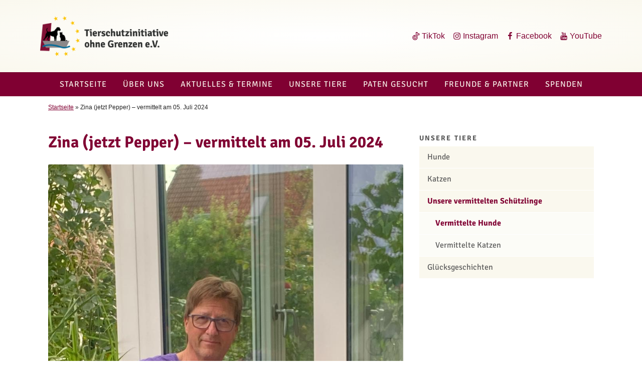

--- FILE ---
content_type: application/javascript; charset=utf-8
request_url: https://www.tierschutzinitiative-ohne-grenzen.de/wp-content/themes/tog/assets/scripts/1.e51037eb83cb1bd97cf8.js
body_size: 18031
content:
webpackJsonp([1],{101:function(e,t,o){var n=o(102);"string"==typeof n&&(n=[[e.i,n,""]]);var i={};i.transform=void 0;o(82)(n,i);n.locals&&(e.exports=n.locals)},102:function(e,t,o){t=e.exports=o(81)(!1),t.push([e.i,"/*! PhotoSwipe main CSS by Dmitry Semenov | photoswipe.com | MIT license */.pswp{display:none;position:absolute;width:100%;height:100%;left:0;top:0;overflow:hidden;-ms-touch-action:none;touch-action:none;z-index:1500;-webkit-text-size-adjust:100%;-webkit-backface-visibility:hidden;outline:none}.pswp *{-webkit-box-sizing:border-box;box-sizing:border-box}.pswp img{max-width:none}.pswp--animate_opacity{opacity:.001;will-change:opacity;-webkit-transition:opacity 333ms cubic-bezier(.4,0,.22,1);-o-transition:opacity 333ms cubic-bezier(.4,0,.22,1);transition:opacity 333ms cubic-bezier(.4,0,.22,1)}.pswp--open{display:block}.pswp--zoom-allowed .pswp__img{cursor:-webkit-zoom-in;cursor:-moz-zoom-in;cursor:zoom-in}.pswp--zoomed-in .pswp__img{cursor:-webkit-grab;cursor:-moz-grab;cursor:grab}.pswp--dragging .pswp__img{cursor:-webkit-grabbing;cursor:-moz-grabbing;cursor:grabbing}.pswp__bg{background:#000;opacity:0;-webkit-transform:translateZ(0);transform:translateZ(0);-webkit-backface-visibility:hidden}.pswp__bg,.pswp__scroll-wrap{position:absolute;left:0;top:0;width:100%;height:100%}.pswp__scroll-wrap{overflow:hidden}.pswp__container,.pswp__zoom-wrap{-ms-touch-action:none;touch-action:none;position:absolute;left:0;right:0;top:0;bottom:0}.pswp__container,.pswp__img{-webkit-user-select:none;-moz-user-select:none;-ms-user-select:none;user-select:none;-webkit-tap-highlight-color:transparent;-webkit-touch-callout:none}.pswp__zoom-wrap{position:absolute;width:100%;-webkit-transform-origin:left top;transform-origin:left top;-webkit-transition:-webkit-transform 333ms cubic-bezier(.4,0,.22,1);transition:-webkit-transform 333ms cubic-bezier(.4,0,.22,1);-o-transition:transform 333ms cubic-bezier(.4,0,.22,1);transition:transform 333ms cubic-bezier(.4,0,.22,1);transition:transform 333ms cubic-bezier(.4,0,.22,1),-webkit-transform 333ms cubic-bezier(.4,0,.22,1)}.pswp__bg{will-change:opacity;-webkit-transition:opacity 333ms cubic-bezier(.4,0,.22,1);-o-transition:opacity 333ms cubic-bezier(.4,0,.22,1);transition:opacity 333ms cubic-bezier(.4,0,.22,1)}.pswp--animated-in .pswp__bg,.pswp--animated-in .pswp__zoom-wrap{-webkit-transition:none;-o-transition:none;transition:none}.pswp__container,.pswp__zoom-wrap{-webkit-backface-visibility:hidden}.pswp__item{right:0;bottom:0;overflow:hidden}.pswp__img,.pswp__item{position:absolute;left:0;top:0}.pswp__img{width:auto;height:auto}.pswp__img--placeholder{-webkit-backface-visibility:hidden}.pswp__img--placeholder--blank{background:#222}.pswp--ie .pswp__img{width:100%!important;height:auto!important;left:0;top:0}.pswp__error-msg{position:absolute;left:0;top:50%;width:100%;text-align:center;font-size:14px;line-height:16px;margin-top:-8px;color:#ccc}.pswp__error-msg a{color:#ccc;text-decoration:underline}",""])},103:function(e,t,o){var n=o(104);"string"==typeof n&&(n=[[e.i,n,""]]);var i={};i.transform=void 0;o(82)(n,i);n.locals&&(e.exports=n.locals)},104:function(e,t,o){var n=o(88);t=e.exports=o(81)(!1),t.push([e.i,"/*! PhotoSwipe Default UI CSS by Dmitry Semenov | photoswipe.com | MIT license */.pswp__button{width:44px;height:44px;position:relative;background:none;cursor:pointer;overflow:visible;-webkit-appearance:none;display:block;border:0;padding:0;margin:0;float:right;opacity:.75;-webkit-transition:opacity .2s;-o-transition:opacity .2s;transition:opacity .2s;-webkit-box-shadow:none;box-shadow:none}.pswp__button:focus,.pswp__button:hover{opacity:1}.pswp__button:active{outline:none;opacity:.9}.pswp__button::-moz-focus-inner{padding:0;border:0}.pswp__ui--over-close .pswp__button--close{opacity:1}.pswp__button,.pswp__button--arrow--left:before,.pswp__button--arrow--right:before{background:url("+n(o(105))+") 0 0 no-repeat;background-size:264px 88px;width:44px;height:44px}@media (-o-min-device-pixel-ratio:11/10),(-o-min-device-pixel-ratio:35/32),(-webkit-min-device-pixel-ratio:1.1),(-webkit-min-device-pixel-ratio:1.09375),(min-resolution:1.1dppx),(min-resolution:105dpi){.pswp--svg .pswp__button,.pswp--svg .pswp__button--arrow--left:before,.pswp--svg .pswp__button--arrow--right:before{background-image:url("+n(o(106))+')}.pswp--svg .pswp__button--arrow--left,.pswp--svg .pswp__button--arrow--right{background:none}}.pswp__button--close{background-position:0 -44px}.pswp__button--share{background-position:-44px -44px}.pswp__button--fs{display:none}.pswp--supports-fs .pswp__button--fs{display:block}.pswp--fs .pswp__button--fs{background-position:-44px 0}.pswp__button--zoom{display:none;background-position:-88px 0}.pswp--zoom-allowed .pswp__button--zoom{display:block}.pswp--zoomed-in .pswp__button--zoom{background-position:-132px 0}.pswp--touch .pswp__button--arrow--left,.pswp--touch .pswp__button--arrow--right{visibility:hidden}.pswp__button--arrow--left,.pswp__button--arrow--right{background:none;top:50%;margin-top:-50px;width:70px;height:100px;position:absolute}.pswp__button--arrow--left{left:0}.pswp__button--arrow--right{right:0}.pswp__button--arrow--left:before,.pswp__button--arrow--right:before{content:"";top:35px;background-color:rgba(0,0,0,.3);height:30px;width:32px;position:absolute}.pswp__button--arrow--left:before{left:6px;background-position:-138px -44px}.pswp__button--arrow--right:before{right:6px;background-position:-94px -44px}.pswp__counter,.pswp__share-modal{-webkit-user-select:none;-moz-user-select:none;-ms-user-select:none;user-select:none}.pswp__share-modal{display:block;background:rgba(0,0,0,.5);width:100%;height:100%;top:0;left:0;padding:10px;position:absolute;z-index:1600;opacity:0;-webkit-transition:opacity .25s ease-out;-o-transition:opacity .25s ease-out;transition:opacity .25s ease-out;-webkit-backface-visibility:hidden;will-change:opacity}.pswp__share-modal--hidden{display:none}.pswp__share-tooltip{z-index:1620;position:absolute;background:#fff;top:56px;border-radius:2px;display:block;width:auto;right:44px;-webkit-box-shadow:0 2px 5px rgba(0,0,0,.25);box-shadow:0 2px 5px rgba(0,0,0,.25);-webkit-transform:translateY(6px);transform:translateY(6px);-webkit-transition:-webkit-transform .25s;transition:-webkit-transform .25s;-o-transition:transform .25s;transition:transform .25s;transition:transform .25s,-webkit-transform .25s;-webkit-backface-visibility:hidden;will-change:transform}.pswp__share-tooltip a{display:block;padding:8px 12px;font-size:14px;line-height:18px}.pswp__share-tooltip a,.pswp__share-tooltip a:hover{color:#000;text-decoration:none}.pswp__share-tooltip a:first-child{border-radius:2px 2px 0 0}.pswp__share-tooltip a:last-child{border-radius:0 0 2px 2px}.pswp__share-modal--fade-in{opacity:1}.pswp__share-modal--fade-in .pswp__share-tooltip{-webkit-transform:translateY(0);transform:translateY(0)}.pswp--touch .pswp__share-tooltip a{padding:16px 12px}a.pswp__share--facebook:before{content:"";display:block;width:0;height:0;position:absolute;top:-12px;right:15px;border:6px solid transparent;border-bottom-color:#fff;-webkit-pointer-events:none;-moz-pointer-events:none;pointer-events:none}a.pswp__share--facebook:hover{background:#3e5c9a;color:#fff}a.pswp__share--facebook:hover:before{border-bottom-color:#3e5c9a}a.pswp__share--twitter:hover{background:#55acee;color:#fff}a.pswp__share--pinterest:hover{background:#ccc;color:#ce272d}a.pswp__share--download:hover{background:#ddd}.pswp__counter{position:absolute;left:0;top:0;height:44px;font-size:13px;line-height:44px;color:#fff;opacity:.75;padding:0 10px}.pswp__caption{position:absolute;left:0;bottom:0;width:100%;min-height:44px}.pswp__caption small{font-size:11px;color:#bbb}.pswp__caption__center{text-align:left;max-width:420px;margin:0 auto;font-size:13px;padding:10px;line-height:20px;color:#ccc}.pswp__caption--empty{display:none}.pswp__caption--fake{visibility:hidden}.pswp__preloader{width:44px;height:44px;position:absolute;top:0;left:50%;margin-left:-22px;opacity:0;-webkit-transition:opacity .25s ease-out;-o-transition:opacity .25s ease-out;transition:opacity .25s ease-out;will-change:opacity;direction:ltr}.pswp__preloader__icn{width:20px;height:20px;margin:12px}.pswp__preloader--active{opacity:1}.pswp__preloader--active .pswp__preloader__icn{background:url('+n(o(107))+") 0 0 no-repeat}.pswp--css_animation .pswp__preloader--active{opacity:1}.pswp--css_animation .pswp__preloader--active .pswp__preloader__icn{-webkit-animation:clockwise .5s linear infinite;animation:clockwise .5s linear infinite}.pswp--css_animation .pswp__preloader--active .pswp__preloader__donut{-webkit-animation:donut-rotate 1s cubic-bezier(.4,0,.22,1) infinite;animation:donut-rotate 1s cubic-bezier(.4,0,.22,1) infinite}.pswp--css_animation .pswp__preloader__icn{background:none;opacity:.75;width:14px;height:14px;position:absolute;left:15px;top:15px;margin:0}.pswp--css_animation .pswp__preloader__cut{position:relative;width:7px;height:14px;overflow:hidden}.pswp--css_animation .pswp__preloader__donut{-webkit-box-sizing:border-box;box-sizing:border-box;width:14px;height:14px;border:2px solid #fff;border-radius:50%;border-left-color:transparent;border-bottom-color:transparent;position:absolute;top:0;left:0;background:none;margin:0}@media screen and (max-width:1024px){.pswp__preloader{position:relative;left:auto;top:auto;margin:0;float:right}}@-webkit-keyframes clockwise{0%{-webkit-transform:rotate(0deg);transform:rotate(0deg)}to{-webkit-transform:rotate(1turn);transform:rotate(1turn)}}@keyframes clockwise{0%{-webkit-transform:rotate(0deg);transform:rotate(0deg)}to{-webkit-transform:rotate(1turn);transform:rotate(1turn)}}@-webkit-keyframes donut-rotate{0%{-webkit-transform:rotate(0);transform:rotate(0)}50%{-webkit-transform:rotate(-140deg);transform:rotate(-140deg)}to{-webkit-transform:rotate(0);transform:rotate(0)}}@keyframes donut-rotate{0%{-webkit-transform:rotate(0);transform:rotate(0)}50%{-webkit-transform:rotate(-140deg);transform:rotate(-140deg)}to{-webkit-transform:rotate(0);transform:rotate(0)}}.pswp__ui{-webkit-font-smoothing:auto;visibility:visible;opacity:1;z-index:1550}.pswp__top-bar{position:absolute;left:0;top:0;height:44px;width:100%}.pswp--has_mouse .pswp__button--arrow--left,.pswp--has_mouse .pswp__button--arrow--right,.pswp__caption,.pswp__top-bar{-webkit-backface-visibility:hidden;will-change:opacity;-webkit-transition:opacity 333ms cubic-bezier(.4,0,.22,1);-o-transition:opacity 333ms cubic-bezier(.4,0,.22,1);transition:opacity 333ms cubic-bezier(.4,0,.22,1)}.pswp--has_mouse .pswp__button--arrow--left,.pswp--has_mouse .pswp__button--arrow--right{visibility:visible}.pswp__caption,.pswp__top-bar{background-color:rgba(0,0,0,.5)}.pswp__ui--fit .pswp__caption,.pswp__ui--fit .pswp__top-bar{background-color:rgba(0,0,0,.3)}.pswp__ui--idle .pswp__button--arrow--left,.pswp__ui--idle .pswp__button--arrow--right,.pswp__ui--idle .pswp__top-bar{opacity:0}.pswp__ui--hidden .pswp__button--arrow--left,.pswp__ui--hidden .pswp__button--arrow--right,.pswp__ui--hidden .pswp__caption,.pswp__ui--hidden .pswp__top-bar{opacity:.001}.pswp__ui--one-slide .pswp__button--arrow--left,.pswp__ui--one-slide .pswp__button--arrow--right,.pswp__ui--one-slide .pswp__counter{display:none}.pswp__element--disabled{display:none!important}.pswp--minimal--dark .pswp__top-bar{background:none}",""])},105:function(e,t,o){e.exports=o.p+"8116698a64e19d6b0e5e0314728d9075.png"},106:function(e,t,o){e.exports=o.p+"3ba3b1beb0f9bc74d63ecb7e084dfedc.svg"},107:function(e,t,o){e.exports=o.p+"e34aafbb485a96eaf2a789b2bf3af6fe.gif"},108:function(e,t,o){var n,i;!function(r,a){n=a,void 0!==(i="function"==typeof n?n.call(t,o,t,e):n)&&(e.exports=i)}(0,function(){"use strict";return function(e,t,o,n){var i={features:null,bind:function(e,t,o,n){var i=(n?"remove":"add")+"EventListener";t=t.split(" ");for(var r=0;r<t.length;r++)t[r]&&e[i](t[r],o,!1)},isArray:function(e){return e instanceof Array},createEl:function(e,t){var o=document.createElement(t||"div");return e&&(o.className=e),o},getScrollY:function(){var e=window.pageYOffset;return void 0!==e?e:document.documentElement.scrollTop},unbind:function(e,t,o){i.bind(e,t,o,!0)},removeClass:function(e,t){var o=new RegExp("(\\s|^)"+t+"(\\s|$)");e.className=e.className.replace(o," ").replace(/^\s\s*/,"").replace(/\s\s*$/,"")},addClass:function(e,t){i.hasClass(e,t)||(e.className+=(e.className?" ":"")+t)},hasClass:function(e,t){return e.className&&new RegExp("(^|\\s)"+t+"(\\s|$)").test(e.className)},getChildByClass:function(e,t){for(var o=e.firstChild;o;){if(i.hasClass(o,t))return o;o=o.nextSibling}},arraySearch:function(e,t,o){for(var n=e.length;n--;)if(e[n][o]===t)return n;return-1},extend:function(e,t,o){for(var n in t)if(t.hasOwnProperty(n)){if(o&&e.hasOwnProperty(n))continue;e[n]=t[n]}},easing:{sine:{out:function(e){return Math.sin(e*(Math.PI/2))},inOut:function(e){return-(Math.cos(Math.PI*e)-1)/2}},cubic:{out:function(e){return--e*e*e+1}}},detectFeatures:function(){if(i.features)return i.features;var e=i.createEl(),t=e.style,o="",n={};if(n.oldIE=document.all&&!document.addEventListener,n.touch="ontouchstart"in window,window.requestAnimationFrame&&(n.raf=window.requestAnimationFrame,n.caf=window.cancelAnimationFrame),n.pointerEvent=!!window.PointerEvent||navigator.msPointerEnabled,!n.pointerEvent){var r=navigator.userAgent;if(/iP(hone|od)/.test(navigator.platform)){var a=navigator.appVersion.match(/OS (\d+)_(\d+)_?(\d+)?/);a&&a.length>0&&(a=parseInt(a[1],10))>=1&&a<8&&(n.isOldIOSPhone=!0)}var s=r.match(/Android\s([0-9\.]*)/),l=s?s[1]:0;l=parseFloat(l),l>=1&&(l<4.4&&(n.isOldAndroid=!0),n.androidVersion=l),n.isMobileOpera=/opera mini|opera mobi/i.test(r)}for(var p,c,u=["transform","perspective","animationName"],d=["","webkit","Moz","ms","O"],m=0;m<4;m++){o=d[m];for(var f=0;f<3;f++)p=u[f],c=o+(o?p.charAt(0).toUpperCase()+p.slice(1):p),!n[p]&&c in t&&(n[p]=c);o&&!n.raf&&(o=o.toLowerCase(),n.raf=window[o+"RequestAnimationFrame"],n.raf&&(n.caf=window[o+"CancelAnimationFrame"]||window[o+"CancelRequestAnimationFrame"]))}if(!n.raf){var w=0;n.raf=function(e){var t=(new Date).getTime(),o=Math.max(0,16-(t-w)),n=window.setTimeout(function(){e(t+o)},o);return w=t+o,n},n.caf=function(e){clearTimeout(e)}}return n.svg=!!document.createElementNS&&!!document.createElementNS("http://www.w3.org/2000/svg","svg").createSVGRect,i.features=n,n}};i.detectFeatures(),i.features.oldIE&&(i.bind=function(e,t,o,n){t=t.split(" ");for(var i,r=(n?"detach":"attach")+"Event",a=function(){o.handleEvent.call(o)},s=0;s<t.length;s++)if(i=t[s])if("object"==typeof o&&o.handleEvent){if(n){if(!o["oldIE"+i])return!1}else o["oldIE"+i]=a;e[r]("on"+i,o["oldIE"+i])}else e[r]("on"+i,o)});var r=this,a={allowPanToNext:!0,spacing:.12,bgOpacity:1,mouseUsed:!1,loop:!0,pinchToClose:!0,closeOnScroll:!0,closeOnVerticalDrag:!0,verticalDragRange:.75,hideAnimationDuration:333,showAnimationDuration:333,showHideOpacity:!1,focus:!0,escKey:!0,arrowKeys:!0,mainScrollEndFriction:.35,panEndFriction:.35,isClickableElement:function(e){return"A"===e.tagName},getDoubleTapZoom:function(e,t){return e?1:t.initialZoomLevel<.7?1:1.33},maxSpreadZoom:1.33,modal:!0,scaleMode:"fit"};i.extend(a,n);var s,l,p,c,u,d,m,f,w,h,b,g,v,x,_,y,k,I,C,T,E,D,S,z,M,A,F,O,R,L,P,Z,N,U,K,B,H,W,Y,G,q,V,X,$,j,J,Q,ee,te,oe,ne,ie,re,ae,se,le,pe,ce=function(){return{x:0,y:0}},ue=ce(),de=ce(),me=ce(),fe={},we=0,he={},be=ce(),ge=0,ve=!0,xe=[],_e={},ye=!1,ke=function(e,t){i.extend(r,t.publicMethods),xe.push(e)},Ie=function(e){var t=$t();return e>t-1?e-t:e<0?t+e:e},Ce={},Te=function(e,t){return Ce[e]||(Ce[e]=[]),Ce[e].push(t)},Ee=function(e){var t=Ce[e];if(t){var o=Array.prototype.slice.call(arguments);o.shift();for(var n=0;n<t.length;n++)t[n].apply(r,o)}},De=function(){return(new Date).getTime()},Se=function(e){se=e,r.bg.style.opacity=e*a.bgOpacity},ze=function(e,t,o,n,i){(!ye||i&&i!==r.currItem)&&(n/=i?i.fitRatio:r.currItem.fitRatio),e[D]=g+t+"px, "+o+"px"+v+" scale("+n+")"},Me=function(e){oe&&(e&&(h>r.currItem.fitRatio?ye||(lo(r.currItem,!1,!0),ye=!0):ye&&(lo(r.currItem),ye=!1)),ze(oe,me.x,me.y,h))},Ae=function(e){e.container&&ze(e.container.style,e.initialPosition.x,e.initialPosition.y,e.initialZoomLevel,e)},Fe=function(e,t){t[D]=g+e+"px, 0px"+v},Oe=function(e,t){if(!a.loop&&t){var o=c+(be.x*we-e)/be.x,n=Math.round(e-wt.x);(o<0&&n>0||o>=$t()-1&&n<0)&&(e=wt.x+n*a.mainScrollEndFriction)}wt.x=e,Fe(e,u)},Re=function(e,t){var o=ht[e]-he[e];return de[e]+ue[e]+o-o*(t/b)},Le=function(e,t){e.x=t.x,e.y=t.y,t.id&&(e.id=t.id)},Pe=function(e){e.x=Math.round(e.x),e.y=Math.round(e.y)},Ze=null,Ne=function(){Ze&&(i.unbind(document,"mousemove",Ne),i.addClass(e,"pswp--has_mouse"),a.mouseUsed=!0,Ee("mouseUsed")),Ze=setTimeout(function(){Ze=null},100)},Ue=function(){i.bind(document,"keydown",r),P.transform&&i.bind(r.scrollWrap,"click",r),a.mouseUsed||i.bind(document,"mousemove",Ne),i.bind(window,"resize scroll orientationchange",r),Ee("bindEvents")},Ke=function(){i.unbind(window,"resize scroll orientationchange",r),i.unbind(window,"scroll",w.scroll),i.unbind(document,"keydown",r),i.unbind(document,"mousemove",Ne),P.transform&&i.unbind(r.scrollWrap,"click",r),Y&&i.unbind(window,m,r),clearTimeout(Z),Ee("unbindEvents")},Be=function(e,t){var o=io(r.currItem,fe,e);return t&&(te=o),o},He=function(e){return e||(e=r.currItem),e.initialZoomLevel},We=function(e){return e||(e=r.currItem),e.w>0?a.maxSpreadZoom:1},Ye=function(e,t,o,n){return n===r.currItem.initialZoomLevel?(o[e]=r.currItem.initialPosition[e],!0):(o[e]=Re(e,n),o[e]>t.min[e]?(o[e]=t.min[e],!0):o[e]<t.max[e]&&(o[e]=t.max[e],!0))},Ge=function(){if(D){var t=P.perspective&&!z;return g="translate"+(t?"3d(":"("),void(v=P.perspective?", 0px)":")")}D="left",i.addClass(e,"pswp--ie"),Fe=function(e,t){t.left=e+"px"},Ae=function(e){var t=e.fitRatio>1?1:e.fitRatio,o=e.container.style,n=t*e.w,i=t*e.h;o.width=n+"px",o.height=i+"px",o.left=e.initialPosition.x+"px",o.top=e.initialPosition.y+"px"},Me=function(){if(oe){var e=oe,t=r.currItem,o=t.fitRatio>1?1:t.fitRatio,n=o*t.w,i=o*t.h;e.width=n+"px",e.height=i+"px",e.left=me.x+"px",e.top=me.y+"px"}}},qe=function(e){var t="";a.escKey&&27===e.keyCode?t="close":a.arrowKeys&&(37===e.keyCode?t="prev":39===e.keyCode&&(t="next")),t&&(e.ctrlKey||e.altKey||e.shiftKey||e.metaKey||(e.preventDefault?e.preventDefault():e.returnValue=!1,r[t]()))},Ve=function(e){e&&(V||q||ne||H)&&(e.preventDefault(),e.stopPropagation())},Xe=function(){r.setScrollOffset(0,i.getScrollY())},$e={},je=0,Je=function(e){$e[e]&&($e[e].raf&&A($e[e].raf),je--,delete $e[e])},Qe=function(e){$e[e]&&Je(e),$e[e]||(je++,$e[e]={})},et=function(){for(var e in $e)$e.hasOwnProperty(e)&&Je(e)},tt=function(e,t,o,n,i,r,a){var s,l=De();Qe(e);var p=function(){if($e[e]){if((s=De()-l)>=n)return Je(e),r(o),void(a&&a());r((o-t)*i(s/n)+t),$e[e].raf=M(p)}};p()},ot={shout:Ee,listen:Te,viewportSize:fe,options:a,isMainScrollAnimating:function(){return ne},getZoomLevel:function(){return h},getCurrentIndex:function(){return c},isDragging:function(){return Y},isZooming:function(){return J},setScrollOffset:function(e,t){he.x=e,L=he.y=t,Ee("updateScrollOffset",he)},applyZoomPan:function(e,t,o,n){me.x=t,me.y=o,h=e,Me(n)},init:function(){if(!s&&!l){var o;r.framework=i,r.template=e,r.bg=i.getChildByClass(e,"pswp__bg"),F=e.className,s=!0,P=i.detectFeatures(),M=P.raf,A=P.caf,D=P.transform,R=P.oldIE,r.scrollWrap=i.getChildByClass(e,"pswp__scroll-wrap"),r.container=i.getChildByClass(r.scrollWrap,"pswp__container"),u=r.container.style,r.itemHolders=y=[{el:r.container.children[0],wrap:0,index:-1},{el:r.container.children[1],wrap:0,index:-1},{el:r.container.children[2],wrap:0,index:-1}],y[0].el.style.display=y[2].el.style.display="none",Ge(),w={resize:r.updateSize,orientationchange:function(){clearTimeout(Z),Z=setTimeout(function(){fe.x!==r.scrollWrap.clientWidth&&r.updateSize()},500)},scroll:Xe,keydown:qe,click:Ve};var n=P.isOldIOSPhone||P.isOldAndroid||P.isMobileOpera;for(P.animationName&&P.transform&&!n||(a.showAnimationDuration=a.hideAnimationDuration=0),o=0;o<xe.length;o++)r["init"+xe[o]]();if(t){(r.ui=new t(r,i)).init()}Ee("firstUpdate"),c=c||a.index||0,(isNaN(c)||c<0||c>=$t())&&(c=0),r.currItem=Xt(c),(P.isOldIOSPhone||P.isOldAndroid)&&(ve=!1),e.setAttribute("aria-hidden","false"),a.modal&&(ve?e.style.position="fixed":(e.style.position="absolute",e.style.top=i.getScrollY()+"px")),void 0===L&&(Ee("initialLayout"),L=O=i.getScrollY());var p="pswp--open ";for(a.mainClass&&(p+=a.mainClass+" "),a.showHideOpacity&&(p+="pswp--animate_opacity "),p+=z?"pswp--touch":"pswp--notouch",p+=P.animationName?" pswp--css_animation":"",p+=P.svg?" pswp--svg":"",i.addClass(e,p),r.updateSize(),d=-1,ge=null,o=0;o<3;o++)Fe((o+d)*be.x,y[o].el.style);R||i.bind(r.scrollWrap,f,r),Te("initialZoomInEnd",function(){r.setContent(y[0],c-1),r.setContent(y[2],c+1),y[0].el.style.display=y[2].el.style.display="block",a.focus&&e.focus(),Ue()}),r.setContent(y[1],c),r.updateCurrItem(),Ee("afterInit"),ve||(x=setInterval(function(){je||Y||J||h!==r.currItem.initialZoomLevel||r.updateSize()},1e3)),i.addClass(e,"pswp--visible")}},close:function(){s&&(s=!1,l=!0,Ee("close"),Ke(),Jt(r.currItem,null,!0,r.destroy))},destroy:function(){Ee("destroy"),Yt&&clearTimeout(Yt),e.setAttribute("aria-hidden","true"),e.className=F,x&&clearInterval(x),i.unbind(r.scrollWrap,f,r),i.unbind(window,"scroll",r),_t(),et(),Ce=null},panTo:function(e,t,o){o||(e>te.min.x?e=te.min.x:e<te.max.x&&(e=te.max.x),t>te.min.y?t=te.min.y:t<te.max.y&&(t=te.max.y)),me.x=e,me.y=t,Me()},handleEvent:function(e){e=e||window.event,w[e.type]&&w[e.type](e)},goTo:function(e){e=Ie(e);var t=e-c;ge=t,c=e,r.currItem=Xt(c),we-=t,Oe(be.x*we),et(),ne=!1,r.updateCurrItem()},next:function(){r.goTo(c+1)},prev:function(){r.goTo(c-1)},updateCurrZoomItem:function(e){if(e&&Ee("beforeChange",0),y[1].el.children.length){var t=y[1].el.children[0];oe=i.hasClass(t,"pswp__zoom-wrap")?t.style:null}else oe=null;te=r.currItem.bounds,b=h=r.currItem.initialZoomLevel,me.x=te.center.x,me.y=te.center.y,e&&Ee("afterChange")},invalidateCurrItems:function(){_=!0;for(var e=0;e<3;e++)y[e].item&&(y[e].item.needsUpdate=!0)},updateCurrItem:function(e){if(0!==ge){var t,o=Math.abs(ge);if(!(e&&o<2)){r.currItem=Xt(c),ye=!1,Ee("beforeChange",ge),o>=3&&(d+=ge+(ge>0?-3:3),o=3);for(var n=0;n<o;n++)ge>0?(t=y.shift(),y[2]=t,d++,Fe((d+2)*be.x,t.el.style),r.setContent(t,c-o+n+1+1)):(t=y.pop(),y.unshift(t),d--,Fe(d*be.x,t.el.style),r.setContent(t,c+o-n-1-1));if(oe&&1===Math.abs(ge)){var i=Xt(k);i.initialZoomLevel!==h&&(io(i,fe),lo(i),Ae(i))}ge=0,r.updateCurrZoomItem(),k=c,Ee("afterChange")}}},updateSize:function(t){if(!ve&&a.modal){var o=i.getScrollY();if(L!==o&&(e.style.top=o+"px",L=o),!t&&_e.x===window.innerWidth&&_e.y===window.innerHeight)return;_e.x=window.innerWidth,_e.y=window.innerHeight,e.style.height=_e.y+"px"}if(fe.x=r.scrollWrap.clientWidth,fe.y=r.scrollWrap.clientHeight,Xe(),be.x=fe.x+Math.round(fe.x*a.spacing),be.y=fe.y,Oe(be.x*we),Ee("beforeResize"),void 0!==d){for(var n,s,l,p=0;p<3;p++)n=y[p],Fe((p+d)*be.x,n.el.style),l=c+p-1,a.loop&&$t()>2&&(l=Ie(l)),s=Xt(l),s&&(_||s.needsUpdate||!s.bounds)?(r.cleanSlide(s),r.setContent(n,l),1===p&&(r.currItem=s,r.updateCurrZoomItem(!0)),s.needsUpdate=!1):-1===n.index&&l>=0&&r.setContent(n,l),s&&s.container&&(io(s,fe),lo(s),Ae(s));_=!1}b=h=r.currItem.initialZoomLevel,te=r.currItem.bounds,te&&(me.x=te.center.x,me.y=te.center.y,Me(!0)),Ee("resize")},zoomTo:function(e,t,o,n,r){t&&(b=h,ht.x=Math.abs(t.x)-me.x,ht.y=Math.abs(t.y)-me.y,Le(de,me));var a=Be(e,!1),s={};Ye("x",a,s,e),Ye("y",a,s,e);var l=h,p={x:me.x,y:me.y};Pe(s);var c=function(t){1===t?(h=e,me.x=s.x,me.y=s.y):(h=(e-l)*t+l,me.x=(s.x-p.x)*t+p.x,me.y=(s.y-p.y)*t+p.y),r&&r(t),Me(1===t)};o?tt("customZoomTo",0,1,o,n||i.easing.sine.inOut,c):c(1)}},nt={},it={},rt={},at={},st={},lt=[],pt={},ct=[],ut={},dt=0,mt=ce(),ft=0,wt=ce(),ht=ce(),bt=ce(),gt=function(e,t){return e.x===t.x&&e.y===t.y},vt=function(e,t){return Math.abs(e.x-t.x)<25&&Math.abs(e.y-t.y)<25},xt=function(e,t){return ut.x=Math.abs(e.x-t.x),ut.y=Math.abs(e.y-t.y),Math.sqrt(ut.x*ut.x+ut.y*ut.y)},_t=function(){X&&(A(X),X=null)},yt=function(){Y&&(X=M(yt),Zt())},kt=function(){return!("fit"===a.scaleMode&&h===r.currItem.initialZoomLevel)},It=function(e,t){return!(!e||e===document)&&(!(e.getAttribute("class")&&e.getAttribute("class").indexOf("pswp__scroll-wrap")>-1)&&(t(e)?e:It(e.parentNode,t)))},Ct={},Tt=function(e,t){return Ct.prevent=!It(e.target,a.isClickableElement),Ee("preventDragEvent",e,t,Ct),Ct.prevent},Et=function(e,t){return t.x=e.pageX,t.y=e.pageY,t.id=e.identifier,t},Dt=function(e,t,o){o.x=.5*(e.x+t.x),o.y=.5*(e.y+t.y)},St=function(e,t,o){if(e-U>50){var n=ct.length>2?ct.shift():{};n.x=t,n.y=o,ct.push(n),U=e}},zt=function(){var e=me.y-r.currItem.initialPosition.y;return 1-Math.abs(e/(fe.y/2))},Mt={},At={},Ft=[],Ot=function(e){for(;Ft.length>0;)Ft.pop();return S?(pe=0,lt.forEach(function(e){0===pe?Ft[0]=e:1===pe&&(Ft[1]=e),pe++})):e.type.indexOf("touch")>-1?e.touches&&e.touches.length>0&&(Ft[0]=Et(e.touches[0],Mt),e.touches.length>1&&(Ft[1]=Et(e.touches[1],At))):(Mt.x=e.pageX,Mt.y=e.pageY,Mt.id="",Ft[0]=Mt),Ft},Rt=function(e,t){var o,n,i,s,l=me[e]+t[e],p=t[e]>0,c=wt.x+t.x,u=wt.x-pt.x;if(o=l>te.min[e]||l<te.max[e]?a.panEndFriction:1,l=me[e]+t[e]*o,(a.allowPanToNext||h===r.currItem.initialZoomLevel)&&(oe?"h"!==ie||"x"!==e||q||(p?(l>te.min[e]&&(o=a.panEndFriction,te.min[e]-l,n=te.min[e]-de[e]),(n<=0||u<0)&&$t()>1?(s=c,u<0&&c>pt.x&&(s=pt.x)):te.min.x!==te.max.x&&(i=l)):(l<te.max[e]&&(o=a.panEndFriction,l-te.max[e],n=de[e]-te.max[e]),(n<=0||u>0)&&$t()>1?(s=c,u>0&&c<pt.x&&(s=pt.x)):te.min.x!==te.max.x&&(i=l))):s=c,"x"===e))return void 0!==s&&(Oe(s,!0),$=s!==pt.x),te.min.x!==te.max.x&&(void 0!==i?me.x=i:$||(me.x+=t.x*o)),void 0!==s;ne||$||h>r.currItem.fitRatio&&(me[e]+=t[e]*o)},Lt=function(e){if(!("mousedown"===e.type&&e.button>0)){if(Vt)return void e.preventDefault();if(!W||"mousedown"!==e.type){if(Tt(e,!0)&&e.preventDefault(),Ee("pointerDown"),S){var t=i.arraySearch(lt,e.pointerId,"id");t<0&&(t=lt.length),lt[t]={x:e.pageX,y:e.pageY,id:e.pointerId}}var o=Ot(e),n=o.length;j=null,et(),Y&&1!==n||(Y=re=!0,i.bind(window,m,r),B=le=ae=H=$=V=G=q=!1,ie=null,Ee("firstTouchStart",o),Le(de,me),ue.x=ue.y=0,Le(at,o[0]),Le(st,at),pt.x=be.x*we,ct=[{x:at.x,y:at.y}],U=N=De(),Be(h,!0),_t(),yt()),!J&&n>1&&!ne&&!$&&(b=h,q=!1,J=G=!0,ue.y=ue.x=0,Le(de,me),Le(nt,o[0]),Le(it,o[1]),Dt(nt,it,bt),ht.x=Math.abs(bt.x)-me.x,ht.y=Math.abs(bt.y)-me.y,Q=ee=xt(nt,it))}}},Pt=function(e){if(e.preventDefault(),S){var t=i.arraySearch(lt,e.pointerId,"id");if(t>-1){var o=lt[t];o.x=e.pageX,o.y=e.pageY}}if(Y){var n=Ot(e);if(ie||V||J)j=n;else if(wt.x!==be.x*we)ie="h";else{var r=Math.abs(n[0].x-at.x)-Math.abs(n[0].y-at.y);Math.abs(r)>=10&&(ie=r>0?"h":"v",j=n)}}},Zt=function(){if(j){var e=j.length;if(0!==e)if(Le(nt,j[0]),rt.x=nt.x-at.x,rt.y=nt.y-at.y,J&&e>1){if(at.x=nt.x,at.y=nt.y,!rt.x&&!rt.y&&gt(j[1],it))return;Le(it,j[1]),q||(q=!0,Ee("zoomGestureStarted"));var t=xt(nt,it),o=Ht(t);o>r.currItem.initialZoomLevel+r.currItem.initialZoomLevel/15&&(le=!0);var n=1,i=He(),s=We();if(o<i)if(a.pinchToClose&&!le&&b<=r.currItem.initialZoomLevel){var l=i-o,p=1-l/(i/1.2);Se(p),Ee("onPinchClose",p),ae=!0}else n=(i-o)/i,n>1&&(n=1),o=i-n*(i/3);else o>s&&(n=(o-s)/(6*i),n>1&&(n=1),o=s+n*i);n<0&&(n=0),Q=t,Dt(nt,it,mt),ue.x+=mt.x-bt.x,ue.y+=mt.y-bt.y,Le(bt,mt),me.x=Re("x",o),me.y=Re("y",o),B=o>h,h=o,Me()}else{if(!ie)return;if(re&&(re=!1,Math.abs(rt.x)>=10&&(rt.x-=j[0].x-st.x),Math.abs(rt.y)>=10&&(rt.y-=j[0].y-st.y)),at.x=nt.x,at.y=nt.y,0===rt.x&&0===rt.y)return;if("v"===ie&&a.closeOnVerticalDrag&&!kt()){ue.y+=rt.y,me.y+=rt.y;var c=zt();return H=!0,Ee("onVerticalDrag",c),Se(c),void Me()}St(De(),nt.x,nt.y),V=!0,te=r.currItem.bounds;var u=Rt("x",rt);u||(Rt("y",rt),Pe(me),Me())}}},Nt=function(e){if(P.isOldAndroid){if(W&&"mouseup"===e.type)return;e.type.indexOf("touch")>-1&&(clearTimeout(W),W=setTimeout(function(){W=0},600))}Ee("pointerUp"),Tt(e,!1)&&e.preventDefault();var t;if(S){var o=i.arraySearch(lt,e.pointerId,"id");if(o>-1)if(t=lt.splice(o,1)[0],navigator.msPointerEnabled){var n={4:"mouse",2:"touch",3:"pen"};t.type=n[e.pointerType],t.type||(t.type=e.pointerType||"mouse")}else t.type=e.pointerType||"mouse"}var s,l=Ot(e),p=l.length;if("mouseup"===e.type&&(p=0),2===p)return j=null,!0;1===p&&Le(st,l[0]),0!==p||ie||ne||(t||("mouseup"===e.type?t={x:e.pageX,y:e.pageY,type:"mouse"}:e.changedTouches&&e.changedTouches[0]&&(t={x:e.changedTouches[0].pageX,y:e.changedTouches[0].pageY,type:"touch"})),Ee("touchRelease",e,t));var c=-1;if(0===p&&(Y=!1,i.unbind(window,m,r),_t(),J?c=0:-1!==ft&&(c=De()-ft)),ft=1===p?De():-1,s=-1!==c&&c<150?"zoom":"swipe",J&&p<2&&(J=!1,1===p&&(s="zoomPointerUp"),Ee("zoomGestureEnded")),j=null,V||q||ne||H)if(et(),K||(K=Ut()),K.calculateSwipeSpeed("x"),H){var u=zt();if(u<a.verticalDragRange)r.close();else{var d=me.y,f=se;tt("verticalDrag",0,1,300,i.easing.cubic.out,function(e){me.y=(r.currItem.initialPosition.y-d)*e+d,Se((1-f)*e+f),Me()}),Ee("onVerticalDrag",1)}}else{if(($||ne)&&0===p){var w=Bt(s,K);if(w)return;s="zoomPointerUp"}if(!ne)return"swipe"!==s?void Wt():void(!$&&h>r.currItem.fitRatio&&Kt(K))}},Ut=function(){var e,t,o={lastFlickOffset:{},lastFlickDist:{},lastFlickSpeed:{},slowDownRatio:{},slowDownRatioReverse:{},speedDecelerationRatio:{},speedDecelerationRatioAbs:{},distanceOffset:{},backAnimDestination:{},backAnimStarted:{},calculateSwipeSpeed:function(n){ct.length>1?(e=De()-U+50,t=ct[ct.length-2][n]):(e=De()-N,t=st[n]),o.lastFlickOffset[n]=at[n]-t,o.lastFlickDist[n]=Math.abs(o.lastFlickOffset[n]),o.lastFlickDist[n]>20?o.lastFlickSpeed[n]=o.lastFlickOffset[n]/e:o.lastFlickSpeed[n]=0,Math.abs(o.lastFlickSpeed[n])<.1&&(o.lastFlickSpeed[n]=0),o.slowDownRatio[n]=.95,o.slowDownRatioReverse[n]=1-o.slowDownRatio[n],o.speedDecelerationRatio[n]=1},calculateOverBoundsAnimOffset:function(e,t){o.backAnimStarted[e]||(me[e]>te.min[e]?o.backAnimDestination[e]=te.min[e]:me[e]<te.max[e]&&(o.backAnimDestination[e]=te.max[e]),void 0!==o.backAnimDestination[e]&&(o.slowDownRatio[e]=.7,o.slowDownRatioReverse[e]=1-o.slowDownRatio[e],o.speedDecelerationRatioAbs[e]<.05&&(o.lastFlickSpeed[e]=0,o.backAnimStarted[e]=!0,tt("bounceZoomPan"+e,me[e],o.backAnimDestination[e],t||300,i.easing.sine.out,function(t){me[e]=t,Me()}))))},calculateAnimOffset:function(e){o.backAnimStarted[e]||(o.speedDecelerationRatio[e]=o.speedDecelerationRatio[e]*(o.slowDownRatio[e]+o.slowDownRatioReverse[e]-o.slowDownRatioReverse[e]*o.timeDiff/10),o.speedDecelerationRatioAbs[e]=Math.abs(o.lastFlickSpeed[e]*o.speedDecelerationRatio[e]),o.distanceOffset[e]=o.lastFlickSpeed[e]*o.speedDecelerationRatio[e]*o.timeDiff,me[e]+=o.distanceOffset[e])},panAnimLoop:function(){if($e.zoomPan&&($e.zoomPan.raf=M(o.panAnimLoop),o.now=De(),o.timeDiff=o.now-o.lastNow,o.lastNow=o.now,o.calculateAnimOffset("x"),o.calculateAnimOffset("y"),Me(),o.calculateOverBoundsAnimOffset("x"),o.calculateOverBoundsAnimOffset("y"),o.speedDecelerationRatioAbs.x<.05&&o.speedDecelerationRatioAbs.y<.05))return me.x=Math.round(me.x),me.y=Math.round(me.y),Me(),void Je("zoomPan")}};return o},Kt=function(e){if(e.calculateSwipeSpeed("y"),te=r.currItem.bounds,e.backAnimDestination={},e.backAnimStarted={},Math.abs(e.lastFlickSpeed.x)<=.05&&Math.abs(e.lastFlickSpeed.y)<=.05)return e.speedDecelerationRatioAbs.x=e.speedDecelerationRatioAbs.y=0,e.calculateOverBoundsAnimOffset("x"),e.calculateOverBoundsAnimOffset("y"),!0;Qe("zoomPan"),e.lastNow=De(),e.panAnimLoop()},Bt=function(e,t){var o;ne||(dt=c);var n;if("swipe"===e){var s=at.x-st.x,l=t.lastFlickDist.x<10;s>30&&(l||t.lastFlickOffset.x>20)?n=-1:s<-30&&(l||t.lastFlickOffset.x<-20)&&(n=1)}var p;n&&(c+=n,c<0?(c=a.loop?$t()-1:0,p=!0):c>=$t()&&(c=a.loop?0:$t()-1,p=!0),p&&!a.loop||(ge+=n,we-=n,o=!0));var u,d=be.x*we,m=Math.abs(d-wt.x);return o||d>wt.x==t.lastFlickSpeed.x>0?(u=Math.abs(t.lastFlickSpeed.x)>0?m/Math.abs(t.lastFlickSpeed.x):333,u=Math.min(u,400),u=Math.max(u,250)):u=333,dt===c&&(o=!1),ne=!0,Ee("mainScrollAnimStart"),tt("mainScroll",wt.x,d,u,i.easing.cubic.out,Oe,function(){et(),ne=!1,dt=-1,(o||dt!==c)&&r.updateCurrItem(),Ee("mainScrollAnimComplete")}),o&&r.updateCurrItem(!0),o},Ht=function(e){return 1/ee*e*b},Wt=function(){var e=h,t=He(),o=We();h<t?e=t:h>o&&(e=o);var n,a=se;return ae&&!B&&!le&&h<t?(r.close(),!0):(ae&&(n=function(e){Se((1-a)*e+a)}),r.zoomTo(e,0,200,i.easing.cubic.out,n),!0)};ke("Gestures",{publicMethods:{initGestures:function(){var e=function(e,t,o,n,i){I=e+t,C=e+o,T=e+n,E=i?e+i:""};S=P.pointerEvent,S&&P.touch&&(P.touch=!1),S?navigator.msPointerEnabled?e("MSPointer","Down","Move","Up","Cancel"):e("pointer","down","move","up","cancel"):P.touch?(e("touch","start","move","end","cancel"),z=!0):e("mouse","down","move","up"),m=C+" "+T+" "+E,f=I,S&&!z&&(z=navigator.maxTouchPoints>1||navigator.msMaxTouchPoints>1),r.likelyTouchDevice=z,w[I]=Lt,w[C]=Pt,w[T]=Nt,E&&(w[E]=w[T]),P.touch&&(f+=" mousedown",m+=" mousemove mouseup",w.mousedown=w[I],w.mousemove=w[C],w.mouseup=w[T]),z||(a.allowPanToNext=!1)}}});var Yt,Gt,qt,Vt,Xt,$t,jt,Jt=function(t,o,n,s){Yt&&clearTimeout(Yt),Vt=!0,qt=!0;var l;t.initialLayout?(l=t.initialLayout,t.initialLayout=null):l=a.getThumbBoundsFn&&a.getThumbBoundsFn(c);var u=n?a.hideAnimationDuration:a.showAnimationDuration,d=function(){Je("initialZoom"),n?(r.template.removeAttribute("style"),r.bg.removeAttribute("style")):(Se(1),o&&(o.style.display="block"),i.addClass(e,"pswp--animated-in"),Ee("initialZoom"+(n?"OutEnd":"InEnd"))),s&&s(),Vt=!1};if(!u||!l||void 0===l.x)return Ee("initialZoom"+(n?"Out":"In")),h=t.initialZoomLevel,Le(me,t.initialPosition),Me(),e.style.opacity=n?0:1,Se(1),void(u?setTimeout(function(){d()},u):d());!function(){var o=p,s=!r.currItem.src||r.currItem.loadError||a.showHideOpacity;t.miniImg&&(t.miniImg.style.webkitBackfaceVisibility="hidden"),n||(h=l.w/t.w,me.x=l.x,me.y=l.y-O,r[s?"template":"bg"].style.opacity=.001,Me()),Qe("initialZoom"),n&&!o&&i.removeClass(e,"pswp--animated-in"),s&&(n?i[(o?"remove":"add")+"Class"](e,"pswp--animate_opacity"):setTimeout(function(){i.addClass(e,"pswp--animate_opacity")},30)),Yt=setTimeout(function(){if(Ee("initialZoom"+(n?"Out":"In")),n){var r=l.w/t.w,a={x:me.x,y:me.y},p=h,c=se,m=function(t){1===t?(h=r,me.x=l.x,me.y=l.y-L):(h=(r-p)*t+p,me.x=(l.x-a.x)*t+a.x,me.y=(l.y-L-a.y)*t+a.y),Me(),s?e.style.opacity=1-t:Se(c-t*c)};o?tt("initialZoom",0,1,u,i.easing.cubic.out,m,d):(m(1),Yt=setTimeout(d,u+20))}else h=t.initialZoomLevel,Le(me,t.initialPosition),Me(),Se(1),s?e.style.opacity=1:Se(1),Yt=setTimeout(d,u+20)},n?25:90)}()},Qt={},eo=[],to={index:0,errorMsg:'<div class="pswp__error-msg"><a href="%url%" target="_blank">The image</a> could not be loaded.</div>',forceProgressiveLoading:!1,preload:[1,1],getNumItemsFn:function(){return Gt.length}},oo=function(){return{center:{x:0,y:0},max:{x:0,y:0},min:{x:0,y:0}}},no=function(e,t,o){var n=e.bounds;n.center.x=Math.round((Qt.x-t)/2),n.center.y=Math.round((Qt.y-o)/2)+e.vGap.top,n.max.x=t>Qt.x?Math.round(Qt.x-t):n.center.x,n.max.y=o>Qt.y?Math.round(Qt.y-o)+e.vGap.top:n.center.y,n.min.x=t>Qt.x?0:n.center.x,n.min.y=o>Qt.y?e.vGap.top:n.center.y},io=function(e,t,o){if(e.src&&!e.loadError){var n=!o;if(n&&(e.vGap||(e.vGap={top:0,bottom:0}),Ee("parseVerticalMargin",e)),Qt.x=t.x,Qt.y=t.y-e.vGap.top-e.vGap.bottom,n){var i=Qt.x/e.w,r=Qt.y/e.h;e.fitRatio=i<r?i:r;var s=a.scaleMode;"orig"===s?o=1:"fit"===s&&(o=e.fitRatio),o>1&&(o=1),e.initialZoomLevel=o,e.bounds||(e.bounds=oo())}if(!o)return;return no(e,e.w*o,e.h*o),n&&o===e.initialZoomLevel&&(e.initialPosition=e.bounds.center),e.bounds}return e.w=e.h=0,e.initialZoomLevel=e.fitRatio=1,e.bounds=oo(),e.initialPosition=e.bounds.center,e.bounds},ro=function(e,t,o,n,i,a){t.loadError||n&&(t.imageAppended=!0,lo(t,n,t===r.currItem&&ye),o.appendChild(n),a&&setTimeout(function(){t&&t.loaded&&t.placeholder&&(t.placeholder.style.display="none",t.placeholder=null)},500))},ao=function(e){e.loading=!0,e.loaded=!1;var t=e.img=i.createEl("pswp__img","img"),o=function(){e.loading=!1,e.loaded=!0,e.loadComplete?e.loadComplete(e):e.img=null,t.onload=t.onerror=null,t=null};return t.onload=o,t.onerror=function(){e.loadError=!0,o()},t.src=e.src,t},so=function(e,t){if(e.src&&e.loadError&&e.container)return t&&(e.container.innerHTML=""),e.container.innerHTML=a.errorMsg.replace("%url%",e.src),!0},lo=function(e,t,o){if(e.src){t||(t=e.container.lastChild);var n=o?e.w:Math.round(e.w*e.fitRatio),i=o?e.h:Math.round(e.h*e.fitRatio);e.placeholder&&!e.loaded&&(e.placeholder.style.width=n+"px",e.placeholder.style.height=i+"px"),t.style.width=n+"px",t.style.height=i+"px"}},po=function(){if(eo.length){for(var e,t=0;t<eo.length;t++)e=eo[t],e.holder.index===e.index&&ro(e.index,e.item,e.baseDiv,e.img,0,e.clearPlaceholder);eo=[]}};ke("Controller",{publicMethods:{lazyLoadItem:function(e){e=Ie(e);var t=Xt(e);t&&(!t.loaded&&!t.loading||_)&&(Ee("gettingData",e,t),t.src&&ao(t))},initController:function(){i.extend(a,to,!0),r.items=Gt=o,Xt=r.getItemAt,$t=a.getNumItemsFn,jt=a.loop,$t()<3&&(a.loop=!1),Te("beforeChange",function(e){var t,o=a.preload,n=null===e||e>=0,i=Math.min(o[0],$t()),s=Math.min(o[1],$t());for(t=1;t<=(n?s:i);t++)r.lazyLoadItem(c+t);for(t=1;t<=(n?i:s);t++)r.lazyLoadItem(c-t)}),Te("initialLayout",function(){r.currItem.initialLayout=a.getThumbBoundsFn&&a.getThumbBoundsFn(c)}),Te("mainScrollAnimComplete",po),Te("initialZoomInEnd",po),Te("destroy",function(){for(var e,t=0;t<Gt.length;t++)e=Gt[t],e.container&&(e.container=null),e.placeholder&&(e.placeholder=null),e.img&&(e.img=null),e.preloader&&(e.preloader=null),e.loadError&&(e.loaded=e.loadError=!1);eo=null})},getItemAt:function(e){return e>=0&&(void 0!==Gt[e]&&Gt[e])},allowProgressiveImg:function(){return a.forceProgressiveLoading||!z||a.mouseUsed||screen.width>1200},setContent:function(e,t){a.loop&&(t=Ie(t));var o=r.getItemAt(e.index);o&&(o.container=null);var n,l=r.getItemAt(t);if(!l)return void(e.el.innerHTML="");Ee("gettingData",t,l),e.index=t,e.item=l;var p=l.container=i.createEl("pswp__zoom-wrap");if(!l.src&&l.html&&(l.html.tagName?p.appendChild(l.html):p.innerHTML=l.html),so(l),io(l,fe),!l.src||l.loadError||l.loaded)l.src&&!l.loadError&&(n=i.createEl("pswp__img","img"),n.style.opacity=1,n.src=l.src,lo(l,n),ro(0,l,p,n));else{if(l.loadComplete=function(o){if(s){if(e&&e.index===t){if(so(o,!0))return o.loadComplete=o.img=null,io(o,fe),Ae(o),void(e.index===c&&r.updateCurrZoomItem());o.imageAppended?!Vt&&o.placeholder&&(o.placeholder.style.display="none",o.placeholder=null):P.transform&&(ne||Vt)?eo.push({item:o,baseDiv:p,img:o.img,index:t,holder:e,clearPlaceholder:!0}):ro(0,o,p,o.img,0,!0)}o.loadComplete=null,o.img=null,Ee("imageLoadComplete",t,o)}},i.features.transform){var u="pswp__img pswp__img--placeholder";u+=l.msrc?"":" pswp__img--placeholder--blank";var d=i.createEl(u,l.msrc?"img":"");l.msrc&&(d.src=l.msrc),lo(l,d),p.appendChild(d),l.placeholder=d}l.loading||ao(l),r.allowProgressiveImg()&&(!qt&&P.transform?eo.push({item:l,baseDiv:p,img:l.img,index:t,holder:e}):ro(0,l,p,l.img,0,!0))}qt||t!==c?Ae(l):(oe=p.style,Jt(l,n||l.img)),e.el.innerHTML="",e.el.appendChild(p)},cleanSlide:function(e){e.img&&(e.img.onload=e.img.onerror=null),e.loaded=e.loading=e.img=e.imageAppended=!1}}});var co,uo={},mo=function(e,t,o){var n=document.createEvent("CustomEvent"),i={origEvent:e,target:e.target,releasePoint:t,pointerType:o||"touch"};n.initCustomEvent("pswpTap",!0,!0,i),e.target.dispatchEvent(n)};ke("Tap",{publicMethods:{initTap:function(){Te("firstTouchStart",r.onTapStart),Te("touchRelease",r.onTapRelease),Te("destroy",function(){uo={},co=null})},onTapStart:function(e){e.length>1&&(clearTimeout(co),co=null)},onTapRelease:function(e,t){if(t&&!V&&!G&&!je){var o=t;if(co&&(clearTimeout(co),co=null,vt(o,uo)))return void Ee("doubleTap",o);if("mouse"===t.type)return void mo(e,t,"mouse");if("BUTTON"===e.target.tagName.toUpperCase()||i.hasClass(e.target,"pswp__single-tap"))return void mo(e,t);Le(uo,o),co=setTimeout(function(){mo(e,t),co=null},300)}}}});var fo;ke("DesktopZoom",{publicMethods:{initDesktopZoom:function(){R||(z?Te("mouseUsed",function(){r.setupDesktopZoom()}):r.setupDesktopZoom(!0))},setupDesktopZoom:function(t){fo={};var o="wheel mousewheel DOMMouseScroll";Te("bindEvents",function(){i.bind(e,o,r.handleMouseWheel)}),Te("unbindEvents",function(){fo&&i.unbind(e,o,r.handleMouseWheel)}),r.mouseZoomedIn=!1;var n,a=function(){r.mouseZoomedIn&&(i.removeClass(e,"pswp--zoomed-in"),r.mouseZoomedIn=!1),h<1?i.addClass(e,"pswp--zoom-allowed"):i.removeClass(e,"pswp--zoom-allowed"),s()},s=function(){n&&(i.removeClass(e,"pswp--dragging"),n=!1)};Te("resize",a),Te("afterChange",a),Te("pointerDown",function(){r.mouseZoomedIn&&(n=!0,i.addClass(e,"pswp--dragging"))}),Te("pointerUp",s),t||a()},handleMouseWheel:function(e){if(h<=r.currItem.fitRatio)return a.modal&&(!a.closeOnScroll||je||Y?e.preventDefault():D&&Math.abs(e.deltaY)>2&&(p=!0,r.close())),!0;if(e.stopPropagation(),fo.x=0,"deltaX"in e)1===e.deltaMode?(fo.x=18*e.deltaX,fo.y=18*e.deltaY):(fo.x=e.deltaX,fo.y=e.deltaY);else if("wheelDelta"in e)e.wheelDeltaX&&(fo.x=-.16*e.wheelDeltaX),e.wheelDeltaY?fo.y=-.16*e.wheelDeltaY:fo.y=-.16*e.wheelDelta;else{if(!("detail"in e))return;fo.y=e.detail}Be(h,!0);var t=me.x-fo.x,o=me.y-fo.y;(a.modal||t<=te.min.x&&t>=te.max.x&&o<=te.min.y&&o>=te.max.y)&&e.preventDefault(),r.panTo(t,o)},toggleDesktopZoom:function(t){t=t||{x:fe.x/2+he.x,y:fe.y/2+he.y};var o=a.getDoubleTapZoom(!0,r.currItem),n=h===o;r.mouseZoomedIn=!n,r.zoomTo(n?r.currItem.initialZoomLevel:o,t,333),i[(n?"remove":"add")+"Class"](e,"pswp--zoomed-in")}}});var wo,ho,bo,go,vo,xo,_o,yo,ko,Io,Co,To,Eo={history:!0,galleryUID:1},Do=function(){return Co.hash.substring(1)},So=function(){wo&&clearTimeout(wo),bo&&clearTimeout(bo)},zo=function(){var e=Do(),t={};if(e.length<5)return t;var o,n=e.split("&");for(o=0;o<n.length;o++)if(n[o]){var i=n[o].split("=");i.length<2||(t[i[0]]=i[1])}if(a.galleryPIDs){var r=t.pid;for(t.pid=0,o=0;o<Gt.length;o++)if(Gt[o].pid===r){t.pid=o;break}}else t.pid=parseInt(t.pid,10)-1;return t.pid<0&&(t.pid=0),t},Mo=function(){if(bo&&clearTimeout(bo),je||Y)return void(bo=setTimeout(Mo,500));go?clearTimeout(ho):go=!0;var e=c+1,t=Xt(c);t.hasOwnProperty("pid")&&(e=t.pid);var o=_o+"&gid="+a.galleryUID+"&pid="+e;yo||-1===Co.hash.indexOf(o)&&(Io=!0);var n=Co.href.split("#")[0]+"#"+o;To?"#"+o!==window.location.hash&&history[yo?"replaceState":"pushState"]("",document.title,n):yo?Co.replace(n):Co.hash=o,yo=!0,ho=setTimeout(function(){go=!1},60)};ke("History",{publicMethods:{initHistory:function(){if(i.extend(a,Eo,!0),a.history){Co=window.location,Io=!1,ko=!1,yo=!1,_o=Do(),To="pushState"in history,_o.indexOf("gid=")>-1&&(_o=_o.split("&gid=")[0],_o=_o.split("?gid=")[0]),Te("afterChange",r.updateURL),Te("unbindEvents",function(){i.unbind(window,"hashchange",r.onHashChange)});var e=function(){xo=!0,ko||(Io?history.back():_o?Co.hash=_o:To?history.pushState("",document.title,Co.pathname+Co.search):Co.hash=""),So()};Te("unbindEvents",function(){p&&e()}),Te("destroy",function(){xo||e()}),Te("firstUpdate",function(){c=zo().pid});var t=_o.indexOf("pid=");t>-1&&(_o=_o.substring(0,t),"&"===_o.slice(-1)&&(_o=_o.slice(0,-1))),setTimeout(function(){s&&i.bind(window,"hashchange",r.onHashChange)},40)}},onHashChange:function(){if(Do()===_o)return ko=!0,void r.close();go||(vo=!0,r.goTo(zo().pid),vo=!1)},updateURL:function(){So(),vo||(yo?wo=setTimeout(Mo,800):Mo())}}}),i.extend(r,ot)}})},109:function(e,t,o){var n,i;!function(r,a){n=a,void 0!==(i="function"==typeof n?n.call(t,o,t,e):n)&&(e.exports=i)}(0,function(){"use strict";return function(e,t){var o,n,i,r,a,s,l,p,c,u,d,m,f,w,h,b,g,v,x,_=this,y=!1,k=!0,I=!0,C={barsSize:{top:44,bottom:"auto"},closeElClasses:["item","caption","zoom-wrap","ui","top-bar"],timeToIdle:4e3,timeToIdleOutside:1e3,loadingIndicatorDelay:1e3,addCaptionHTMLFn:function(e,t){return e.title?(t.children[0].innerHTML=e.title,!0):(t.children[0].innerHTML="",!1)},closeEl:!0,captionEl:!0,fullscreenEl:!0,zoomEl:!0,shareEl:!0,counterEl:!0,arrowEl:!0,preloaderEl:!0,tapToClose:!1,tapToToggleControls:!0,clickToCloseNonZoomable:!0,shareButtons:[{id:"facebook",label:"Share on Facebook",url:"https://www.facebook.com/sharer/sharer.php?u={{url}}"},{id:"twitter",label:"Tweet",url:"https://twitter.com/intent/tweet?text={{text}}&url={{url}}"},{id:"pinterest",label:"Pin it",url:"http://www.pinterest.com/pin/create/button/?url={{url}}&media={{image_url}}&description={{text}}"},{id:"download",label:"Download image",url:"{{raw_image_url}}",download:!0}],getImageURLForShare:function(){return e.currItem.src||""},getPageURLForShare:function(){return window.location.href},getTextForShare:function(){return e.currItem.title||""},indexIndicatorSep:" / ",fitControlsWidth:1200},T=function(e){if(b)return!0;e=e||window.event,h.timeToIdle&&h.mouseUsed&&!c&&L();for(var o,n,i=e.target||e.srcElement,r=i.getAttribute("class")||"",a=0;a<W.length;a++)o=W[a],o.onTap&&r.indexOf("pswp__"+o.name)>-1&&(o.onTap(),n=!0);if(n){e.stopPropagation&&e.stopPropagation(),b=!0;var s=t.features.isOldAndroid?600:30;g=setTimeout(function(){b=!1},s)}},E=function(){return!e.likelyTouchDevice||h.mouseUsed||screen.width>h.fitControlsWidth},D=function(e,o,n){t[(n?"add":"remove")+"Class"](e,"pswp__"+o)},S=function(){var e=1===h.getNumItemsFn();e!==w&&(D(n,"ui--one-slide",e),w=e)},z=function(){D(l,"share-modal--hidden",I)},M=function(){return I=!I,I?(t.removeClass(l,"pswp__share-modal--fade-in"),setTimeout(function(){I&&z()},300)):(z(),setTimeout(function(){I||t.addClass(l,"pswp__share-modal--fade-in")},30)),I||F(),!1},A=function(t){t=t||window.event;var o=t.target||t.srcElement;return e.shout("shareLinkClick",t,o),!!o.href&&(!!o.hasAttribute("download")||(window.open(o.href,"pswp_share","scrollbars=yes,resizable=yes,toolbar=no,location=yes,width=550,height=420,top=100,left="+(window.screen?Math.round(screen.width/2-275):100)),I||M(),!1))},F=function(){for(var e,t,o,n,i,r="",a=0;a<h.shareButtons.length;a++)e=h.shareButtons[a],o=h.getImageURLForShare(e),n=h.getPageURLForShare(e),i=h.getTextForShare(e),t=e.url.replace("{{url}}",encodeURIComponent(n)).replace("{{image_url}}",encodeURIComponent(o)).replace("{{raw_image_url}}",o).replace("{{text}}",encodeURIComponent(i)),r+='<a href="'+t+'" target="_blank" class="pswp__share--'+e.id+'"'+(e.download?"download":"")+">"+e.label+"</a>",h.parseShareButtonOut&&(r=h.parseShareButtonOut(e,r));l.children[0].innerHTML=r,l.children[0].onclick=A},O=function(e){for(var o=0;o<h.closeElClasses.length;o++)if(t.hasClass(e,"pswp__"+h.closeElClasses[o]))return!0},R=0,L=function(){clearTimeout(x),R=0,c&&_.setIdle(!1)},P=function(e){e=e||window.event;var t=e.relatedTarget||e.toElement;t&&"HTML"!==t.nodeName||(clearTimeout(x),x=setTimeout(function(){_.setIdle(!0)},h.timeToIdleOutside))},Z=function(){h.fullscreenEl&&!t.features.isOldAndroid&&(o||(o=_.getFullscreenAPI()),o?(t.bind(document,o.eventK,_.updateFullscreen),_.updateFullscreen(),t.addClass(e.template,"pswp--supports-fs")):t.removeClass(e.template,"pswp--supports-fs"))},N=function(){h.preloaderEl&&(U(!0),u("beforeChange",function(){clearTimeout(f),f=setTimeout(function(){e.currItem&&e.currItem.loading?(!e.allowProgressiveImg()||e.currItem.img&&!e.currItem.img.naturalWidth)&&U(!1):U(!0)},h.loadingIndicatorDelay)}),u("imageLoadComplete",function(t,o){e.currItem===o&&U(!0)}))},U=function(e){m!==e&&(D(d,"preloader--active",!e),m=e)},K=function(e){var o=e.vGap;if(E()){var a=h.barsSize;if(h.captionEl&&"auto"===a.bottom)if(r||(r=t.createEl("pswp__caption pswp__caption--fake"),r.appendChild(t.createEl("pswp__caption__center")),n.insertBefore(r,i),t.addClass(n,"pswp__ui--fit")),h.addCaptionHTMLFn(e,r,!0)){var s=r.clientHeight;o.bottom=parseInt(s,10)||44}else o.bottom=a.top;else o.bottom="auto"===a.bottom?0:a.bottom;o.top=a.top}else o.top=o.bottom=0},B=function(){h.timeToIdle&&u("mouseUsed",function(){t.bind(document,"mousemove",L),t.bind(document,"mouseout",P),v=setInterval(function(){2===++R&&_.setIdle(!0)},h.timeToIdle/2)})},H=function(){u("onVerticalDrag",function(e){k&&e<.95?_.hideControls():!k&&e>=.95&&_.showControls()});var e;u("onPinchClose",function(t){k&&t<.9?(_.hideControls(),e=!0):e&&!k&&t>.9&&_.showControls()}),u("zoomGestureEnded",function(){(e=!1)&&!k&&_.showControls()})},W=[{name:"caption",option:"captionEl",onInit:function(e){i=e}},{name:"share-modal",option:"shareEl",onInit:function(e){l=e},onTap:function(){M()}},{name:"button--share",option:"shareEl",onInit:function(e){s=e},onTap:function(){M()}},{name:"button--zoom",option:"zoomEl",onTap:e.toggleDesktopZoom},{name:"counter",option:"counterEl",onInit:function(e){a=e}},{name:"button--close",option:"closeEl",onTap:e.close},{name:"button--arrow--left",option:"arrowEl",onTap:e.prev},{name:"button--arrow--right",option:"arrowEl",onTap:e.next},{name:"button--fs",option:"fullscreenEl",onTap:function(){o.isFullscreen()?o.exit():o.enter()}},{name:"preloader",option:"preloaderEl",onInit:function(e){d=e}}],Y=function(){var e,o,i,r=function(n){if(n)for(var r=n.length,a=0;a<r;a++){e=n[a],o=e.className;for(var s=0;s<W.length;s++)i=W[s],o.indexOf("pswp__"+i.name)>-1&&(h[i.option]?(t.removeClass(e,"pswp__element--disabled"),i.onInit&&i.onInit(e)):t.addClass(e,"pswp__element--disabled"))}};r(n.children);var a=t.getChildByClass(n,"pswp__top-bar");a&&r(a.children)};_.init=function(){t.extend(e.options,C,!0),h=e.options,n=t.getChildByClass(e.scrollWrap,"pswp__ui"),u=e.listen,H(),u("beforeChange",_.update),u("doubleTap",function(t){var o=e.currItem.initialZoomLevel;e.getZoomLevel()!==o?e.zoomTo(o,t,333):e.zoomTo(h.getDoubleTapZoom(!1,e.currItem),t,333)}),u("preventDragEvent",function(e,t,o){var n=e.target||e.srcElement;n&&n.getAttribute("class")&&e.type.indexOf("mouse")>-1&&(n.getAttribute("class").indexOf("__caption")>0||/(SMALL|STRONG|EM)/i.test(n.tagName))&&(o.prevent=!1)}),u("bindEvents",function(){t.bind(n,"pswpTap click",T),t.bind(e.scrollWrap,"pswpTap",_.onGlobalTap),e.likelyTouchDevice||t.bind(e.scrollWrap,"mouseover",_.onMouseOver)}),u("unbindEvents",function(){I||M(),v&&clearInterval(v),t.unbind(document,"mouseout",P),t.unbind(document,"mousemove",L),t.unbind(n,"pswpTap click",T),t.unbind(e.scrollWrap,"pswpTap",_.onGlobalTap),t.unbind(e.scrollWrap,"mouseover",_.onMouseOver),o&&(t.unbind(document,o.eventK,_.updateFullscreen),o.isFullscreen()&&(h.hideAnimationDuration=0,o.exit()),o=null)}),u("destroy",function(){h.captionEl&&(r&&n.removeChild(r),t.removeClass(i,"pswp__caption--empty")),l&&(l.children[0].onclick=null),t.removeClass(n,"pswp__ui--over-close"),t.addClass(n,"pswp__ui--hidden"),_.setIdle(!1)}),h.showAnimationDuration||t.removeClass(n,"pswp__ui--hidden"),u("initialZoomIn",function(){h.showAnimationDuration&&t.removeClass(n,"pswp__ui--hidden")}),u("initialZoomOut",function(){t.addClass(n,"pswp__ui--hidden")}),u("parseVerticalMargin",K),Y(),h.shareEl&&s&&l&&(I=!0),S(),B(),Z(),N()},_.setIdle=function(e){c=e,D(n,"ui--idle",e)},_.update=function(){k&&e.currItem?(_.updateIndexIndicator(),h.captionEl&&(h.addCaptionHTMLFn(e.currItem,i),D(i,"caption--empty",!e.currItem.title)),y=!0):y=!1,I||M(),S()},_.updateFullscreen=function(n){n&&setTimeout(function(){e.setScrollOffset(0,t.getScrollY())},50),t[(o.isFullscreen()?"add":"remove")+"Class"](e.template,"pswp--fs")},_.updateIndexIndicator=function(){h.counterEl&&(a.innerHTML=e.getCurrentIndex()+1+h.indexIndicatorSep+h.getNumItemsFn())},_.onGlobalTap=function(o){o=o||window.event;var n=o.target||o.srcElement;if(!b)if(o.detail&&"mouse"===o.detail.pointerType){if(O(n))return void e.close();t.hasClass(n,"pswp__img")&&(1===e.getZoomLevel()&&e.getZoomLevel()<=e.currItem.fitRatio?h.clickToCloseNonZoomable&&e.close():e.toggleDesktopZoom(o.detail.releasePoint))}else if(h.tapToToggleControls&&(k?_.hideControls():_.showControls()),h.tapToClose&&(t.hasClass(n,"pswp__img")||O(n)))return void e.close()},_.onMouseOver=function(e){e=e||window.event;var t=e.target||e.srcElement;D(n,"ui--over-close",O(t))},_.hideControls=function(){t.addClass(n,"pswp__ui--hidden"),k=!1},_.showControls=function(){k=!0,y||_.update(),t.removeClass(n,"pswp__ui--hidden")},_.supportsFullscreen=function(){var e=document;return!!(e.exitFullscreen||e.mozCancelFullScreen||e.webkitExitFullscreen||e.msExitFullscreen)},_.getFullscreenAPI=function(){var t,o=document.documentElement,n="fullscreenchange";return o.requestFullscreen?t={enterK:"requestFullscreen",exitK:"exitFullscreen",elementK:"fullscreenElement",eventK:n}:o.mozRequestFullScreen?t={enterK:"mozRequestFullScreen",exitK:"mozCancelFullScreen",elementK:"mozFullScreenElement",eventK:"moz"+n}:o.webkitRequestFullscreen?t={enterK:"webkitRequestFullscreen",exitK:"webkitExitFullscreen",elementK:"webkitFullscreenElement",eventK:"webkit"+n}:o.msRequestFullscreen&&(t={enterK:"msRequestFullscreen",exitK:"msExitFullscreen",elementK:"msFullscreenElement",eventK:"MSFullscreenChange"}),t&&(t.enter=function(){if(p=h.closeOnScroll,h.closeOnScroll=!1,"webkitRequestFullscreen"!==this.enterK)return e.template[this.enterK]();e.template[this.enterK](Element.ALLOW_KEYBOARD_INPUT)},t.exit=function(){return h.closeOnScroll=p,document[this.exitK]()},t.isFullscreen=function(){return document[this.elementK]}),t}}})},4:function(e,t,o){o(101),o(103);var n=o(108),i=o(109);e.exports=function(e){for(var t=function(e){for(var t,o,n,i,r=e.childNodes,a=r.length,s=[],l=0;l<a;l++)t=r[l],1===t.nodeType&&(o=t.querySelector("a"),n=o.getAttribute("data-size").split("x"),i={src:o.getAttribute("href"),w:parseInt(n[0],10),h:parseInt(n[1],10)},t.children.length>1&&(i.title=t.children[1].innerHTML),o.children.length>0&&(i.msrc=o.children[0].getAttribute("src")),i.el=t,s.push(i));return s},o=function e(t,o){return t&&(o(t)?t:e(t.parentNode,o))},r=function(e){e=e||window.event,e.preventDefault?e.preventDefault():e.returnValue=!1;var t=e.target||e.srcElement,n=o(t,function(e){return e.tagName&&"FIGURE"===e.tagName.toUpperCase()});if(n){for(var i,r=n.parentNode,s=n.parentNode.childNodes,l=s.length,p=0,c=0;c<l;c++)if(1===s[c].nodeType){if(s[c]===n){i=p;break}p++}return i>=0&&a(i,r),!1}},a=function(e,o,r,a){var s,l,p,c=document.querySelectorAll(".pswp")[0];if(p=t(o),l={galleryUID:o.getAttribute("data-pswp-uid"),getThumbBoundsFn:function(e){var t=p[e].el.getElementsByTagName("img")[0],o=window.pageYOffset||document.documentElement.scrollTop,n=t.getBoundingClientRect();return{x:n.left,y:n.top+o,w:n.width}}},a)if(l.galleryPIDs){for(var u=0;u<p.length;u++)if(p[u].pid==e){l.index=u;break}}else l.index=parseInt(e,10)-1;else l.index=parseInt(e,10);isNaN(l.index)||(r&&(l.showAnimationDuration=0),c.style.display=null,c.removeAttribute("hidden"),s=new n(c,i,p,l),s.init())},s=0,l=e.length;s<l;s++)e[s].setAttribute("data-pswp-uid",s+1),e[s].onclick=r;var p=function(){var e=window.location.hash.substring(1),t={};if(e.length<5)return t;for(var o=e.split("&"),n=0;n<o.length;n++)if(o[n]){var i=o[n].split("=");i.length<2||(t[i[0]]=i[1])}return t.gid&&(t.gid=parseInt(t.gid,10)),t}();p.pid&&p.gid&&a(p.pid,e[p.gid-1],!0,!0)}},88:function(e,t){e.exports=function(e){return"string"!=typeof e?e:(/^['"].*['"]$/.test(e)&&(e=e.slice(1,-1)),/["'() \t\n]/.test(e)?'"'+e.replace(/"/g,'\\"').replace(/\n/g,"\\n")+'"':e)}}});

--- FILE ---
content_type: application/javascript; charset=utf-8
request_url: https://www.tierschutzinitiative-ohne-grenzen.de/wp-content/themes/tog/assets/scripts/main.71ecc17f762148c580a5.js
body_size: 6546
content:
!function(t){function e(n){if(r[n])return r[n].exports;var o=r[n]={i:n,l:!1,exports:{}};return t[n].call(o.exports,o,o.exports,e),o.l=!0,o.exports}var n=window.webpackJsonp;window.webpackJsonp=function(e,r,i){for(var u,c,s=0,a=[];s<e.length;s++)c=e[s],o[c]&&a.push(o[c][0]),o[c]=0;for(u in r)Object.prototype.hasOwnProperty.call(r,u)&&(t[u]=r[u]);for(n&&n(e,r,i);a.length;)a.shift()()};var r={},o={2:0};e.e=function(t){function n(){c.onerror=c.onload=null,clearTimeout(s);var e=o[t];0!==e&&(e&&e[1](new Error("Loading chunk "+t+" failed.")),o[t]=void 0)}var r=o[t];if(0===r)return new Promise(function(t){t()});if(r)return r[2];var i=new Promise(function(e,n){r=o[t]=[e,n]});r[2]=i;var u=document.getElementsByTagName("head")[0],c=document.createElement("script");c.type="text/javascript",c.charset="utf-8",c.async=!0,c.timeout=12e4,e.nc&&c.setAttribute("nonce",e.nc),c.src=e.p+""+({}[t]||t)+"."+{0:"7c92d316165d0048ae45",1:"e51037eb83cb1bd97cf8"}[t]+".js";var s=setTimeout(n,12e4);return c.onerror=c.onload=n,u.appendChild(c),i},e.m=t,e.c=r,e.d=function(t,n,r){e.o(t,n)||Object.defineProperty(t,n,{configurable:!1,enumerable:!0,get:r})},e.n=function(t){var n=t&&t.__esModule?function(){return t.default}:function(){return t};return e.d(n,"a",n),n},e.o=function(t,e){return Object.prototype.hasOwnProperty.call(t,e)},e.p="/wp-content/themes/tog/assets/scripts/",e.oe=function(t){throw console.error(t),t},e(e.s=34)}([function(t,e,n){n.p=window.__assets_public_path__},function(t,e){},,,,,,,,,function(t,e){t.exports=function(t){var e="undefined"!=typeof window&&window.location;if(!e)throw new Error("fixUrls requires window.location");if(!t||"string"!=typeof t)return t;var n=e.protocol+"//"+e.host,r=n+e.pathname.replace(/\/[^\/]*$/,"/");return t.replace(/url\s*\(((?:[^)(]|\((?:[^)(]+|\([^)(]*\))*\))*)\)/gi,function(t,e){var o=e.trim().replace(/^"(.*)"$/,function(t,e){return e}).replace(/^'(.*)'$/,function(t,e){return e});if(/^(#|data:|http:\/\/|https:\/\/|file:\/\/\/)/i.test(o))return t;var i;return i=0===o.indexOf("//")?o:0===o.indexOf("/")?n+o:r+o.replace(/^\.\//,""),"url("+JSON.stringify(i)+")"})}},,,,,,,,,,,,,,,,,,,,,,,,function(t,e,n){n(0),n(35),t.exports=n(40)},function(t,e,n){"use strict";Object.defineProperty(e,"__esModule",{value:!0});var r=n(36);n.n(r)},function(t,e,n){"use strict";t.exports=n(37).polyfill()},function(t,e,n){(function(e,n){!function(e,n){t.exports=n()}(0,function(){"use strict";function t(t){var e=typeof t;return null!==t&&("object"===e||"function"===e)}function r(t){return"function"==typeof t}function o(t){I=t}function i(t){J=t}function u(){return void 0!==q?function(){q(s)}:c()}function c(){var t=setTimeout;return function(){return t(s,1)}}function s(){for(var t=0;t<N;t+=2){(0,K[t])(K[t+1]),K[t]=void 0,K[t+1]=void 0}N=0}function a(t,e){var n=this,r=new this.constructor(l);void 0===r[z]&&j(r);var o=n._state;if(o){var i=arguments[o-1];J(function(){return L(o,r,i,n._result)})}else E(n,r,t,e);return r}function f(t){var e=this;if(t&&"object"==typeof t&&t.constructor===e)return t;var n=new e(l);return b(n,t),n}function l(){}function d(){return new TypeError("You cannot resolve a promise with itself")}function v(){return new TypeError("A promises callback cannot return that same promise.")}function h(t,e,n,r){try{t.call(e,n,r)}catch(t){return t}}function p(t,e,n){J(function(t){var r=!1,o=h(n,e,function(n){r||(r=!0,e!==n?b(t,n):w(t,n))},function(e){r||(r=!0,_(t,e))},"Settle: "+(t._label||" unknown promise"));!r&&o&&(r=!0,_(t,o))},t)}function m(t,e){e._state===Q?w(t,e._result):e._state===V?_(t,e._result):E(e,void 0,function(e){return b(t,e)},function(e){return _(t,e)})}function y(t,e,n){e.constructor===t.constructor&&n===a&&e.constructor.resolve===f?m(t,e):void 0===n?w(t,e):r(n)?p(t,e,n):w(t,e)}function b(e,n){if(e===n)_(e,d());else if(t(n)){var r=void 0;try{r=n.then}catch(t){return void _(e,t)}y(e,n,r)}else w(e,n)}function g(t){t._onerror&&t._onerror(t._result),A(t)}function w(t,e){t._state===H&&(t._result=e,t._state=Q,0!==t._subscribers.length&&J(A,t))}function _(t,e){t._state===H&&(t._state=V,t._result=e,J(g,t))}function E(t,e,n,r){var o=t._subscribers,i=o.length;t._onerror=null,o[i]=e,o[i+Q]=n,o[i+V]=r,0===i&&t._state&&J(A,t)}function A(t){var e=t._subscribers,n=t._state;if(0!==e.length){for(var r=void 0,o=void 0,i=t._result,u=0;u<e.length;u+=3)r=e[u],o=e[u+n],r?L(n,r,o,i):o(i);t._subscribers.length=0}}function L(t,e,n,o){var i=r(n),u=void 0,c=void 0,s=!0;if(i){try{u=n(o)}catch(t){s=!1,c=t}if(e===u)return void _(e,v())}else u=o;e._state!==H||(i&&s?b(e,u):!1===s?_(e,c):t===Q?w(e,u):t===V&&_(e,u))}function T(t,e){try{e(function(e){b(t,e)},function(e){_(t,e)})}catch(e){_(t,e)}}function x(){return X++}function j(t){t[z]=X++,t._state=void 0,t._result=void 0,t._subscribers=[]}function S(){return new Error("Array Methods must be provided an Array")}function O(t){return new Z(this,t).promise}function C(t){var e=this;return new e(B(t)?function(n,r){for(var o=t.length,i=0;i<o;i++)e.resolve(t[i]).then(n,r)}:function(t,e){return e(new TypeError("You must pass an array to race."))})}function U(t){var e=this,n=new e(l);return _(n,t),n}function k(){throw new TypeError("You must pass a resolver function as the first argument to the promise constructor")}function M(){throw new TypeError("Failed to construct 'Promise': Please use the 'new' operator, this object constructor cannot be called as a function.")}function R(){var t=void 0;if(void 0!==n)t=n;else if("undefined"!=typeof self)t=self;else try{t=Function("return this")()}catch(t){throw new Error("polyfill failed because global object is unavailable in this environment")}var e=t.Promise;if(e){var r=null;try{r=Object.prototype.toString.call(e.resolve())}catch(t){}if("[object Promise]"===r&&!e.cast)return}t.Promise=tt}var P=void 0;P=Array.isArray?Array.isArray:function(t){return"[object Array]"===Object.prototype.toString.call(t)};var B=P,N=0,q=void 0,I=void 0,J=function(t,e){K[N]=t,K[N+1]=e,2===(N+=2)&&(I?I(s):W())},F="undefined"!=typeof window?window:void 0,D=F||{},Y=D.MutationObserver||D.WebKitMutationObserver,$="undefined"==typeof self&&void 0!==e&&"[object process]"==={}.toString.call(e),G="undefined"!=typeof Uint8ClampedArray&&"undefined"!=typeof importScripts&&"undefined"!=typeof MessageChannel,K=new Array(1e3),W=void 0;W=$?function(){return function(){return e.nextTick(s)}}():Y?function(){var t=0,e=new Y(s),n=document.createTextNode("");return e.observe(n,{characterData:!0}),function(){n.data=t=++t%2}}():G?function(){var t=new MessageChannel;return t.port1.onmessage=s,function(){return t.port2.postMessage(0)}}():void 0===F?function(){try{var t=Function("return this")().require("vertx");return q=t.runOnLoop||t.runOnContext,u()}catch(t){return c()}}():c();var z=Math.random().toString(36).substring(2),H=void 0,Q=1,V=2,X=0,Z=function(){function t(t,e){this._instanceConstructor=t,this.promise=new t(l),this.promise[z]||j(this.promise),B(e)?(this.length=e.length,this._remaining=e.length,this._result=new Array(this.length),0===this.length?w(this.promise,this._result):(this.length=this.length||0,this._enumerate(e),0===this._remaining&&w(this.promise,this._result))):_(this.promise,S())}return t.prototype._enumerate=function(t){for(var e=0;this._state===H&&e<t.length;e++)this._eachEntry(t[e],e)},t.prototype._eachEntry=function(t,e){var n=this._instanceConstructor,r=n.resolve;if(r===f){var o=void 0,i=void 0,u=!1;try{o=t.then}catch(t){u=!0,i=t}if(o===a&&t._state!==H)this._settledAt(t._state,e,t._result);else if("function"!=typeof o)this._remaining--,this._result[e]=t;else if(n===tt){var c=new n(l);u?_(c,i):y(c,t,o),this._willSettleAt(c,e)}else this._willSettleAt(new n(function(e){return e(t)}),e)}else this._willSettleAt(r(t),e)},t.prototype._settledAt=function(t,e,n){var r=this.promise;r._state===H&&(this._remaining--,t===V?_(r,n):this._result[e]=n),0===this._remaining&&w(r,this._result)},t.prototype._willSettleAt=function(t,e){var n=this;E(t,void 0,function(t){return n._settledAt(Q,e,t)},function(t){return n._settledAt(V,e,t)})},t}(),tt=function(){function t(e){this[z]=x(),this._result=this._state=void 0,this._subscribers=[],l!==e&&("function"!=typeof e&&k(),this instanceof t?T(this,e):M())}return t.prototype.catch=function(t){return this.then(null,t)},t.prototype.finally=function(t){var e=this,n=e.constructor;return r(t)?e.then(function(e){return n.resolve(t()).then(function(){return e})},function(e){return n.resolve(t()).then(function(){throw e})}):e.then(t,t)},t}();return tt.prototype.then=a,tt.all=O,tt.race=C,tt.resolve=f,tt.reject=U,tt._setScheduler=o,tt._setAsap=i,tt._asap=J,tt.polyfill=R,tt.Promise=tt,tt})}).call(e,n(38),n(39))},function(t,e){function n(){throw new Error("setTimeout has not been defined")}function r(){throw new Error("clearTimeout has not been defined")}function o(t){if(f===setTimeout)return setTimeout(t,0);if((f===n||!f)&&setTimeout)return f=setTimeout,setTimeout(t,0);try{return f(t,0)}catch(e){try{return f.call(null,t,0)}catch(e){return f.call(this,t,0)}}}function i(t){if(l===clearTimeout)return clearTimeout(t);if((l===r||!l)&&clearTimeout)return l=clearTimeout,clearTimeout(t);try{return l(t)}catch(e){try{return l.call(null,t)}catch(e){return l.call(this,t)}}}function u(){p&&v&&(p=!1,v.length?h=v.concat(h):m=-1,h.length&&c())}function c(){if(!p){var t=o(u);p=!0;for(var e=h.length;e;){for(v=h,h=[];++m<e;)v&&v[m].run();m=-1,e=h.length}v=null,p=!1,i(t)}}function s(t,e){this.fun=t,this.array=e}function a(){}var f,l,d=t.exports={};!function(){try{f="function"==typeof setTimeout?setTimeout:n}catch(t){f=n}try{l="function"==typeof clearTimeout?clearTimeout:r}catch(t){l=r}}();var v,h=[],p=!1,m=-1;d.nextTick=function(t){var e=new Array(arguments.length-1);if(arguments.length>1)for(var n=1;n<arguments.length;n++)e[n-1]=arguments[n];h.push(new s(t,e)),1!==h.length||p||o(c)},s.prototype.run=function(){this.fun.apply(null,this.array)},d.title="browser",d.browser=!0,d.env={},d.argv=[],d.version="",d.versions={},d.on=a,d.addListener=a,d.once=a,d.off=a,d.removeListener=a,d.removeAllListeners=a,d.emit=a,d.prependListener=a,d.prependOnceListener=a,d.listeners=function(t){return[]},d.binding=function(t){throw new Error("process.binding is not supported")},d.cwd=function(){return"/"},d.chdir=function(t){throw new Error("process.chdir is not supported")},d.umask=function(){return 0}},function(t,e){var n;n=function(){return this}();try{n=n||Function("return this")()||(0,eval)("this")}catch(t){"object"==typeof window&&(n=window)}t.exports=n},function(t,e,n){n(1),n(41),n(46),n(77)},function(t,e,n){n(42),n(43),n(44),n(45)},function(t,e){},function(t,e){},function(t,e){},function(t,e){},function(t,e,n){n(47),n(49),n(52),n(54),n(56),n(58),n(60),n(61),n(63),n(65),n(67),n(69),n(71),n(73),n(75)},function(t,e,n){"use strict";Object.defineProperty(e,"__esModule",{value:!0});var r=n(48);n.n(r)},function(t,e){},function(t,e,n){n(50),n(51).default()},function(t,e){},function(t,e,n){"use strict";function r(t,e,n){var r=void 0;try{r=new CustomEvent(e,{detail:n,bubbles:!0,cancelable:!0})}catch(t){r=a.createEvent("CustomEvent"),r.initCustomEvent(e,!0,!0,n)}t.dispatchEvent(r)}function o(t,e,n){h('[aria-controls="'+e+'"]').forEach(function(t){return t.setAttribute("aria-expanded","true")}),n.classList.add("off-canvas-navigation-ready"),n.setAttribute("aria-hidden","false"),n.setAttribute("tabindex","-1"),n.focus(),n.scrollTop=0;var o=l[e]={control:t,target:n,keydown:function(t){27===t.keyCode&&i(e)},activate:function(){d=e},deactivate:function(){d=null}};a.addEventListener("keydown",o.keydown),n.addEventListener("mouseenter",o.activate),n.addEventListener("mouseleave",o.deactivate),n.addEventListener("touchstart",o.activate),n.addEventListener("touchend",o.deactivate),r(n,"off-canvas-navigation:open",{target:n,control:t})}function i(t){var e=!(arguments.length>1&&void 0!==arguments[1])||arguments[1];if(!t||!l[t])return!1;var n=l[t],o=n.control,i=n.target,u=n.keydown,c=n.activate,s=n.deactivate;delete l[t],i.removeEventListener("mouseenter",c),i.removeEventListener("mouseleave",s),i.removeEventListener("touchstart",c),i.removeEventListener("touchend",s),a.removeEventListener("keydown",u),d===t&&(d=null),i.setAttribute("aria-hidden","true"),i.removeAttribute("tabindex"),i.blur(),h('[aria-controls="'+t+'"]').forEach(function(t){return t.setAttribute("aria-expanded","false")}),e&&o.focus(),r(i,"off-canvas-navigation:close",{target:i,control:o})}function u(t){var e=!(arguments.length>1&&void 0!==arguments[1])||arguments[1];for(var n in l)n!==t&&i(n,e)}function c(){var t=arguments.length>0&&void 0!==arguments[0]?arguments[0]:{};if(!("addEventListener"in s&&"querySelector"in a&&f.classList&&f.contains))return function(){};var e=t||{},n=function(t){for(var n=t.target;!n.hasAttribute(v)&&n.parentElement&&n!==a.body;)n=n.parentElement;if(!n.hasAttribute(v))return void(d||u());var r=n.getAttribute("aria-controls")||n.getAttribute("data-off-canvas-navigation-target")||(n.getAttribute("href")||"").replace("#","");if(r){var c=a.getElementById(r);c&&("false"===c.getAttribute("aria-hidden")?i(r):(e.allowMultiple||u(r,!1),o(n,r,c)))}else for(;n&&!1===i(n.getAttribute("id"));)n=n.parentElement};a.addEventListener("click",n);var r=function(){d||u()};return s.addEventListener("scroll",r),{destroy:function(){a.removeEventListener("click",n),s.removeEventListener("scroll",r),u()}}}Object.defineProperty(e,"__esModule",{value:!0}),e.default=c;var s=window,a=document,f=a.documentElement,l={},d=void 0,v="data-off-canvas-navigation-toggle",h=function(t){return[].slice.call(a.querySelectorAll(t))}},function(t,e,n){n(53)},function(t,e){},function(t,e,n){n(55)},function(t,e){},function(t,e,n){n(57)},function(t,e){},function(t,e,n){n(59);for(var r=document.querySelectorAll(".stage__caption"),o=0,i=r.length;o<i;o++)for(var u=r[o],c=u.querySelectorAll("a"),s=0,a=c.length;s<a;s++){var f=c[s];f.parentElement.innerText===f.innerText&&f.classList.add("button")}},function(t,e){},function(t,e,n){document.querySelector(".slider")&&n.e(0).then(function(){n(2),n(3)}.bind(null,n)).catch(n.oe)},function(t,e,n){n(62)},function(t,e){},function(t,e,n){n(64)},function(t,e){},function(t,e,n){n(66)},function(t,e){},function(t,e,n){n(68)},function(t,e){},function(t,e,n){n(70);var r=document.querySelectorAll(".gallery");r.length&&n.e(1).then(function(){n(4)(r)}.bind(null,n)).catch(n.oe)},function(t,e){},function(t,e,n){n(72)},function(t,e){},function(t,e,n){n(74)},function(t,e){},function(t,e,n){n(76)},function(t,e){},function(t,e,n){n(78)},function(t,e){},,,function(t,e){function n(t,e){var n=t[1]||"",o=t[3];if(!o)return n;if(e&&"function"==typeof btoa){var i=r(o);return[n].concat(o.sources.map(function(t){return"/*# sourceURL="+o.sourceRoot+t+" */"})).concat([i]).join("\n")}return[n].join("\n")}function r(t){return"/*# sourceMappingURL=data:application/json;charset=utf-8;base64,"+btoa(unescape(encodeURIComponent(JSON.stringify(t))))+" */"}t.exports=function(t){var e=[];return e.toString=function(){return this.map(function(e){var r=n(e,t);return e[2]?"@media "+e[2]+"{"+r+"}":r}).join("")},e.i=function(t,n){"string"==typeof t&&(t=[[null,t,""]]);for(var r={},o=0;o<this.length;o++){var i=this[o][0];"number"==typeof i&&(r[i]=!0)}for(o=0;o<t.length;o++){var u=t[o];"number"==typeof u[0]&&r[u[0]]||(n&&!u[2]?u[2]=n:n&&(u[2]="("+u[2]+") and ("+n+")"),e.push(u))}},e}},function(t,e,n){function r(t,e){for(var n=0;n<t.length;n++){var r=t[n],o=h[r.id];if(o){o.refs++;for(var i=0;i<o.parts.length;i++)o.parts[i](r.parts[i]);for(;i<r.parts.length;i++)o.parts.push(f(r.parts[i],e))}else{for(var u=[],i=0;i<r.parts.length;i++)u.push(f(r.parts[i],e));h[r.id]={id:r.id,refs:1,parts:u}}}}function o(t,e){for(var n=[],r={},o=0;o<t.length;o++){var i=t[o],u=e.base?i[0]+e.base:i[0],c=i[1],s=i[2],a=i[3],f={css:c,media:s,sourceMap:a};r[u]?r[u].parts.push(f):n.push(r[u]={id:u,parts:[f]})}return n}function i(t,e){var n=m(t.insertInto);if(!n)throw new Error("Couldn't find a style target. This probably means that the value for the 'insertInto' parameter is invalid.");var r=g[g.length-1];if("top"===t.insertAt)r?r.nextSibling?n.insertBefore(e,r.nextSibling):n.appendChild(e):n.insertBefore(e,n.firstChild),g.push(e);else{if("bottom"!==t.insertAt)throw new Error("Invalid value for parameter 'insertAt'. Must be 'top' or 'bottom'.");n.appendChild(e)}}function u(t){if(null===t.parentNode)return!1;t.parentNode.removeChild(t);var e=g.indexOf(t);e>=0&&g.splice(e,1)}function c(t){var e=document.createElement("style");return t.attrs.type="text/css",a(e,t.attrs),i(t,e),e}function s(t){var e=document.createElement("link");return t.attrs.type="text/css",t.attrs.rel="stylesheet",a(e,t.attrs),i(t,e),e}function a(t,e){Object.keys(e).forEach(function(n){t.setAttribute(n,e[n])})}function f(t,e){var n,r,o,i;if(e.transform&&t.css){if(!(i=e.transform(t.css)))return function(){};t.css=i}if(e.singleton){var a=b++;n=y||(y=c(e)),r=l.bind(null,n,a,!1),o=l.bind(null,n,a,!0)}else t.sourceMap&&"function"==typeof URL&&"function"==typeof URL.createObjectURL&&"function"==typeof URL.revokeObjectURL&&"function"==typeof Blob&&"function"==typeof btoa?(n=s(e),r=v.bind(null,n,e),o=function(){u(n),n.href&&URL.revokeObjectURL(n.href)}):(n=c(e),r=d.bind(null,n),o=function(){u(n)});return r(t),function(e){if(e){if(e.css===t.css&&e.media===t.media&&e.sourceMap===t.sourceMap)return;r(t=e)}else o()}}function l(t,e,n,r){var o=n?"":r.css;if(t.styleSheet)t.styleSheet.cssText=_(e,o);else{var i=document.createTextNode(o),u=t.childNodes;u[e]&&t.removeChild(u[e]),u.length?t.insertBefore(i,u[e]):t.appendChild(i)}}function d(t,e){var n=e.css,r=e.media;if(r&&t.setAttribute("media",r),t.styleSheet)t.styleSheet.cssText=n;else{for(;t.firstChild;)t.removeChild(t.firstChild);t.appendChild(document.createTextNode(n))}}function v(t,e,n){var r=n.css,o=n.sourceMap,i=void 0===e.convertToAbsoluteUrls&&o;(e.convertToAbsoluteUrls||i)&&(r=w(r)),o&&(r+="\n/*# sourceMappingURL=data:application/json;base64,"+btoa(unescape(encodeURIComponent(JSON.stringify(o))))+" */");var u=new Blob([r],{type:"text/css"}),c=t.href;t.href=URL.createObjectURL(u),c&&URL.revokeObjectURL(c)}var h={},p=function(t){var e;return function(){return void 0===e&&(e=t.apply(this,arguments)),e}}(function(){return window&&document&&document.all&&!window.atob}),m=function(t){var e={};return function(n){return void 0===e[n]&&(e[n]=t.call(this,n)),e[n]}}(function(t){return document.querySelector(t)}),y=null,b=0,g=[],w=n(10);t.exports=function(t,e){if("undefined"!=typeof DEBUG&&DEBUG&&"object"!=typeof document)throw new Error("The style-loader cannot be used in a non-browser environment");e=e||{},e.attrs="object"==typeof e.attrs?e.attrs:{},e.singleton||(e.singleton=p()),e.insertInto||(e.insertInto="head"),e.insertAt||(e.insertAt="bottom");var n=o(t,e);return r(n,e),function(t){for(var i=[],u=0;u<n.length;u++){var c=n[u],s=h[c.id];s.refs--,i.push(s)}if(t){r(o(t,e),e)}for(var u=0;u<i.length;u++){var s=i[u];if(0===s.refs){for(var a=0;a<s.parts.length;a++)s.parts[a]();delete h[s.id]}}}};var _=function(){var t=[];return function(e,n){return t[e]=n,t.filter(Boolean).join("\n")}}()}]);